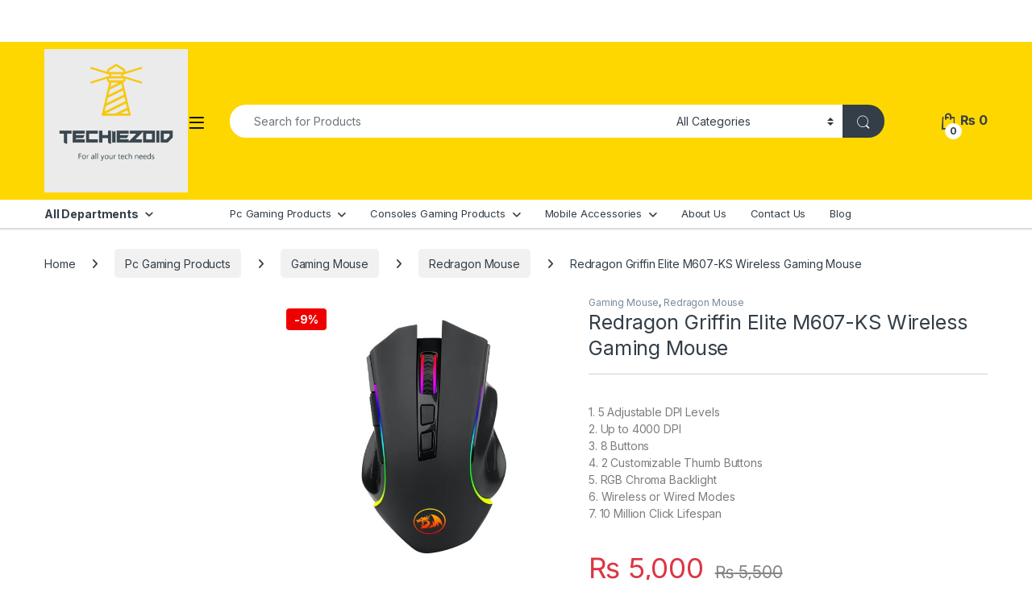

--- FILE ---
content_type: text/html; charset=UTF-8
request_url: https://techiezoid.com/product/redragon-griffin-elite-m607-ks-gaming-muose/
body_size: 28658
content:
<!DOCTYPE html>
<html lang="en-US" prefix="og: https://ogp.me/ns#">
<head><meta charset="UTF-8"><script>if(navigator.userAgent.match(/MSIE|Internet Explorer/i)||navigator.userAgent.match(/Trident\/7\..*?rv:11/i)){var href=document.location.href;if(!href.match(/[?&]nowprocket/)){if(href.indexOf("?")==-1){if(href.indexOf("#")==-1){document.location.href=href+"?nowprocket=1"}else{document.location.href=href.replace("#","?nowprocket=1#")}}else{if(href.indexOf("#")==-1){document.location.href=href+"&nowprocket=1"}else{document.location.href=href.replace("#","&nowprocket=1#")}}}}</script><script>(()=>{class RocketLazyLoadScripts{constructor(){this.v="1.2.5.1",this.triggerEvents=["keydown","mousedown","mousemove","touchmove","touchstart","touchend","wheel"],this.userEventHandler=this.t.bind(this),this.touchStartHandler=this.i.bind(this),this.touchMoveHandler=this.o.bind(this),this.touchEndHandler=this.h.bind(this),this.clickHandler=this.u.bind(this),this.interceptedClicks=[],this.interceptedClickListeners=[],this.l(this),window.addEventListener("pageshow",(t=>{this.persisted=t.persisted,this.everythingLoaded&&this.m()})),document.addEventListener("DOMContentLoaded",(()=>{this.p()})),this.delayedScripts={normal:[],async:[],defer:[]},this.trash=[],this.allJQueries=[]}k(t){document.hidden?t.t():(this.triggerEvents.forEach((e=>window.addEventListener(e,t.userEventHandler,{passive:!0}))),window.addEventListener("touchstart",t.touchStartHandler,{passive:!0}),window.addEventListener("mousedown",t.touchStartHandler),document.addEventListener("visibilitychange",t.userEventHandler))}_(){this.triggerEvents.forEach((t=>window.removeEventListener(t,this.userEventHandler,{passive:!0}))),document.removeEventListener("visibilitychange",this.userEventHandler)}i(t){"HTML"!==t.target.tagName&&(window.addEventListener("touchend",this.touchEndHandler),window.addEventListener("mouseup",this.touchEndHandler),window.addEventListener("touchmove",this.touchMoveHandler,{passive:!0}),window.addEventListener("mousemove",this.touchMoveHandler),t.target.addEventListener("click",this.clickHandler),this.L(t.target,!0),this.M(t.target,"onclick","rocket-onclick"),this.C())}o(t){window.removeEventListener("touchend",this.touchEndHandler),window.removeEventListener("mouseup",this.touchEndHandler),window.removeEventListener("touchmove",this.touchMoveHandler,{passive:!0}),window.removeEventListener("mousemove",this.touchMoveHandler),t.target.removeEventListener("click",this.clickHandler),this.L(t.target,!1),this.M(t.target,"rocket-onclick","onclick"),this.O()}h(){window.removeEventListener("touchend",this.touchEndHandler),window.removeEventListener("mouseup",this.touchEndHandler),window.removeEventListener("touchmove",this.touchMoveHandler,{passive:!0}),window.removeEventListener("mousemove",this.touchMoveHandler)}u(t){t.target.removeEventListener("click",this.clickHandler),this.L(t.target,!1),this.M(t.target,"rocket-onclick","onclick"),this.interceptedClicks.push(t),t.preventDefault(),t.stopPropagation(),t.stopImmediatePropagation(),this.O()}D(){window.removeEventListener("touchstart",this.touchStartHandler,{passive:!0}),window.removeEventListener("mousedown",this.touchStartHandler),this.interceptedClicks.forEach((t=>{t.target.dispatchEvent(new MouseEvent("click",{view:t.view,bubbles:!0,cancelable:!0}))}))}l(t){EventTarget.prototype.addEventListenerBase=EventTarget.prototype.addEventListener,EventTarget.prototype.addEventListener=function(e,i,o){"click"!==e||t.windowLoaded||i===t.clickHandler||t.interceptedClickListeners.push({target:this,func:i,options:o}),(this||window).addEventListenerBase(e,i,o)}}L(t,e){this.interceptedClickListeners.forEach((i=>{i.target===t&&(e?t.removeEventListener("click",i.func,i.options):t.addEventListener("click",i.func,i.options))})),t.parentNode!==document.documentElement&&this.L(t.parentNode,e)}S(){return new Promise((t=>{this.T?this.O=t:t()}))}C(){this.T=!0}O(){this.T=!1}M(t,e,i){t.hasAttribute&&t.hasAttribute(e)&&(event.target.setAttribute(i,event.target.getAttribute(e)),event.target.removeAttribute(e))}t(){this._(this),"loading"===document.readyState?document.addEventListener("DOMContentLoaded",this.R.bind(this)):this.R()}p(){let t=[];document.querySelectorAll("script[type=rocketlazyloadscript][data-rocket-src]").forEach((e=>{let i=e.getAttribute("data-rocket-src");if(i&&0!==i.indexOf("data:")){0===i.indexOf("//")&&(i=location.protocol+i);try{const o=new URL(i).origin;o!==location.origin&&t.push({src:o,crossOrigin:e.crossOrigin||"module"===e.getAttribute("data-rocket-type")})}catch(t){}}})),t=[...new Map(t.map((t=>[JSON.stringify(t),t]))).values()],this.j(t,"preconnect")}async R(){this.lastBreath=Date.now(),this.P(this),this.F(this),this.q(),this.A(),this.I(),await this.U(this.delayedScripts.normal),await this.U(this.delayedScripts.defer),await this.U(this.delayedScripts.async);try{await this.W(),await this.H(this),await this.J()}catch(t){console.error(t)}window.dispatchEvent(new Event("rocket-allScriptsLoaded")),this.everythingLoaded=!0,this.S().then((()=>{this.D()})),this.N()}A(){document.querySelectorAll("script[type=rocketlazyloadscript]").forEach((t=>{t.hasAttribute("data-rocket-src")?t.hasAttribute("async")&&!1!==t.async?this.delayedScripts.async.push(t):t.hasAttribute("defer")&&!1!==t.defer||"module"===t.getAttribute("data-rocket-type")?this.delayedScripts.defer.push(t):this.delayedScripts.normal.push(t):this.delayedScripts.normal.push(t)}))}async B(t){if(await this.G(),!0!==t.noModule||!("noModule"in HTMLScriptElement.prototype))return new Promise((e=>{let i;function o(){(i||t).setAttribute("data-rocket-status","executed"),e()}try{if(navigator.userAgent.indexOf("Firefox/")>0||""===navigator.vendor)i=document.createElement("script"),[...t.attributes].forEach((t=>{let e=t.nodeName;"type"!==e&&("data-rocket-type"===e&&(e="type"),"data-rocket-src"===e&&(e="src"),i.setAttribute(e,t.nodeValue))})),t.text&&(i.text=t.text),i.hasAttribute("src")?(i.addEventListener("load",o),i.addEventListener("error",(function(){i.setAttribute("data-rocket-status","failed"),e()})),setTimeout((()=>{i.isConnected||e()}),1)):(i.text=t.text,o()),t.parentNode.replaceChild(i,t);else{const i=t.getAttribute("data-rocket-type"),n=t.getAttribute("data-rocket-src");i?(t.type=i,t.removeAttribute("data-rocket-type")):t.removeAttribute("type"),t.addEventListener("load",o),t.addEventListener("error",(function(){t.setAttribute("data-rocket-status","failed"),e()})),n?(t.removeAttribute("data-rocket-src"),t.src=n):t.src="data:text/javascript;base64,"+window.btoa(unescape(encodeURIComponent(t.text)))}}catch(i){t.setAttribute("data-rocket-status","failed"),e()}}));t.setAttribute("data-rocket-status","skipped")}async U(t){const e=t.shift();return e&&e.isConnected?(await this.B(e),this.U(t)):Promise.resolve()}I(){this.j([...this.delayedScripts.normal,...this.delayedScripts.defer,...this.delayedScripts.async],"preload")}j(t,e){var i=document.createDocumentFragment();t.forEach((t=>{const o=t.getAttribute&&t.getAttribute("data-rocket-src")||t.src;if(o){const n=document.createElement("link");n.href=o,n.rel=e,"preconnect"!==e&&(n.as="script"),t.getAttribute&&"module"===t.getAttribute("data-rocket-type")&&(n.crossOrigin=!0),t.crossOrigin&&(n.crossOrigin=t.crossOrigin),t.integrity&&(n.integrity=t.integrity),i.appendChild(n),this.trash.push(n)}})),document.head.appendChild(i)}P(t){let e={};function i(i,o){return e[o].eventsToRewrite.indexOf(i)>=0&&!t.everythingLoaded?"rocket-"+i:i}function o(t,o){!function(t){e[t]||(e[t]={originalFunctions:{add:t.addEventListener,remove:t.removeEventListener},eventsToRewrite:[]},t.addEventListener=function(){arguments[0]=i(arguments[0],t),e[t].originalFunctions.add.apply(t,arguments)},t.removeEventListener=function(){arguments[0]=i(arguments[0],t),e[t].originalFunctions.remove.apply(t,arguments)})}(t),e[t].eventsToRewrite.push(o)}function n(e,i){let o=e[i];e[i]=null,Object.defineProperty(e,i,{get:()=>o||function(){},set(n){t.everythingLoaded?o=n:e["rocket"+i]=o=n}})}o(document,"DOMContentLoaded"),o(window,"DOMContentLoaded"),o(window,"load"),o(window,"pageshow"),o(document,"readystatechange"),n(document,"onreadystatechange"),n(window,"onload"),n(window,"onpageshow")}F(t){let e;function i(e){return t.everythingLoaded?e:e.split(" ").map((t=>"load"===t||0===t.indexOf("load.")?"rocket-jquery-load":t)).join(" ")}function o(o){if(o&&o.fn&&!t.allJQueries.includes(o)){o.fn.ready=o.fn.init.prototype.ready=function(e){return t.domReadyFired?e.bind(document)(o):document.addEventListener("rocket-DOMContentLoaded",(()=>e.bind(document)(o))),o([])};const e=o.fn.on;o.fn.on=o.fn.init.prototype.on=function(){return this[0]===window&&("string"==typeof arguments[0]||arguments[0]instanceof String?arguments[0]=i(arguments[0]):"object"==typeof arguments[0]&&Object.keys(arguments[0]).forEach((t=>{const e=arguments[0][t];delete arguments[0][t],arguments[0][i(t)]=e}))),e.apply(this,arguments),this},t.allJQueries.push(o)}e=o}o(window.jQuery),Object.defineProperty(window,"jQuery",{get:()=>e,set(t){o(t)}})}async H(t){const e=document.querySelector("script[data-webpack]");e&&(await async function(){return new Promise((t=>{e.addEventListener("load",t),e.addEventListener("error",t)}))}(),await t.K(),await t.H(t))}async W(){this.domReadyFired=!0,await this.G(),document.dispatchEvent(new Event("rocket-readystatechange")),await this.G(),document.rocketonreadystatechange&&document.rocketonreadystatechange(),await this.G(),document.dispatchEvent(new Event("rocket-DOMContentLoaded")),await this.G(),window.dispatchEvent(new Event("rocket-DOMContentLoaded"))}async J(){await this.G(),document.dispatchEvent(new Event("rocket-readystatechange")),await this.G(),document.rocketonreadystatechange&&document.rocketonreadystatechange(),await this.G(),window.dispatchEvent(new Event("rocket-load")),await this.G(),window.rocketonload&&window.rocketonload(),await this.G(),this.allJQueries.forEach((t=>t(window).trigger("rocket-jquery-load"))),await this.G();const t=new Event("rocket-pageshow");t.persisted=this.persisted,window.dispatchEvent(t),await this.G(),window.rocketonpageshow&&window.rocketonpageshow({persisted:this.persisted}),this.windowLoaded=!0}m(){document.onreadystatechange&&document.onreadystatechange(),window.onload&&window.onload(),window.onpageshow&&window.onpageshow({persisted:this.persisted})}q(){const t=new Map;document.write=document.writeln=function(e){const i=document.currentScript;i||console.error("WPRocket unable to document.write this: "+e);const o=document.createRange(),n=i.parentElement;let s=t.get(i);void 0===s&&(s=i.nextSibling,t.set(i,s));const c=document.createDocumentFragment();o.setStart(c,0),c.appendChild(o.createContextualFragment(e)),n.insertBefore(c,s)}}async G(){Date.now()-this.lastBreath>45&&(await this.K(),this.lastBreath=Date.now())}async K(){return document.hidden?new Promise((t=>setTimeout(t))):new Promise((t=>requestAnimationFrame(t)))}N(){this.trash.forEach((t=>t.remove()))}static run(){const t=new RocketLazyLoadScripts;t.k(t)}}RocketLazyLoadScripts.run()})();</script>

<meta name="viewport" content="width=device-width, initial-scale=1">
<link rel="profile" href="https://gmpg.org/xfn/11">
<link rel="pingback" href="https://techiezoid.com/xmlrpc.php">

	<style>img:is([sizes="auto" i], [sizes^="auto," i]) { contain-intrinsic-size: 3000px 1500px }</style>
	
<!-- Search Engine Optimization by Rank Math - https://rankmath.com/ -->
<title>Redragon Griffin Elite M607-KS Wireless Gaming Mouse &#045; Techiezoid</title>
<meta name="description" content="1. 5 Adjustable DPI Levels 2. Up to 4000 DPI 3. 8 Buttons 4. 2 Customizable Thumb Buttons 5. RGB Chroma Backlight 6. Wireless or Wired Modes 7. 10 Million Click Lifespan"/>
<meta name="robots" content="follow, index, max-snippet:-1, max-video-preview:-1, max-image-preview:large"/>
<link rel="canonical" href="https://techiezoid.com/product/redragon-griffin-elite-m607-ks-gaming-muose/" />
<meta property="og:locale" content="en_US" />
<meta property="og:type" content="product" />
<meta property="og:title" content="Redragon Griffin Elite M607-KS Wireless Gaming Mouse &#045; Techiezoid" />
<meta property="og:description" content="1. 5 Adjustable DPI Levels 2. Up to 4000 DPI 3. 8 Buttons 4. 2 Customizable Thumb Buttons 5. RGB Chroma Backlight 6. Wireless or Wired Modes 7. 10 Million Click Lifespan" />
<meta property="og:url" content="https://techiezoid.com/product/redragon-griffin-elite-m607-ks-gaming-muose/" />
<meta property="og:site_name" content="Techiezoid" />
<meta property="og:updated_time" content="2024-05-17T04:49:49+00:00" />
<meta property="og:image" content="https://techiezoid.com/wp-content/uploads/2022/09/large7521-1942752339.jpg" />
<meta property="og:image:secure_url" content="https://techiezoid.com/wp-content/uploads/2022/09/large7521-1942752339.jpg" />
<meta property="og:image:width" content="600" />
<meta property="og:image:height" content="600" />
<meta property="og:image:alt" content="Redragon Griffin Elite M607-KS Wireless Gaming Mouse" />
<meta property="og:image:type" content="image/jpeg" />
<meta property="product:price:amount" content="5000" />
<meta property="product:price:currency" content="PKR" />
<meta property="product:availability" content="instock" />
<meta name="twitter:card" content="summary_large_image" />
<meta name="twitter:title" content="Redragon Griffin Elite M607-KS Wireless Gaming Mouse &#045; Techiezoid" />
<meta name="twitter:description" content="1. 5 Adjustable DPI Levels 2. Up to 4000 DPI 3. 8 Buttons 4. 2 Customizable Thumb Buttons 5. RGB Chroma Backlight 6. Wireless or Wired Modes 7. 10 Million Click Lifespan" />
<meta name="twitter:site" content="@techiezoid?s=11&amp;t=lJc8YBBx4xV4oMZF8cTVDw" />
<meta name="twitter:creator" content="@techiezoid?s=11&amp;t=lJc8YBBx4xV4oMZF8cTVDw" />
<meta name="twitter:image" content="https://techiezoid.com/wp-content/uploads/2022/09/large7521-1942752339.jpg" />
<meta name="twitter:label1" content="Price" />
<meta name="twitter:data1" content="&#8360;&nbsp;5,000" />
<meta name="twitter:label2" content="Availability" />
<meta name="twitter:data2" content="In stock" />
<script type="application/ld+json" class="rank-math-schema">{"@context":"https://schema.org","@graph":[{"@type":"Organization","@id":"https://techiezoid.com/#organization","name":"Techiezoid","url":"https://techiezoid.com","sameAs":["https://www.facebook.com/techiezoid","https://twitter.com/techiezoid?s=11&amp;t=lJc8YBBx4xV4oMZF8cTVDw","https://www.instagram.com/techiezoid/?hl=en","https://www.youtube.com/channel/UCbC_Lq09w7DlgwMj0E6oBGQ/featured"],"logo":{"@type":"ImageObject","@id":"https://techiezoid.com/#logo","url":"https://techiezoid.com/wp-content/uploads/2022/09/final.png","contentUrl":"https://techiezoid.com/wp-content/uploads/2022/09/final.png","caption":"Techiezoid","inLanguage":"en-US","width":"1200","height":"1200"}},{"@type":"WebSite","@id":"https://techiezoid.com/#website","url":"https://techiezoid.com","name":"Techiezoid","publisher":{"@id":"https://techiezoid.com/#organization"},"inLanguage":"en-US"},{"@type":"ImageObject","@id":"https://techiezoid.com/wp-content/uploads/2022/09/large7521-1942752339.jpg","url":"https://techiezoid.com/wp-content/uploads/2022/09/large7521-1942752339.jpg","width":"600","height":"600","inLanguage":"en-US"},{"@type":"BreadcrumbList","@id":"https://techiezoid.com/product/redragon-griffin-elite-m607-ks-gaming-muose/#breadcrumb","itemListElement":[{"@type":"ListItem","position":"1","item":{"@id":"https://techiezoid.com","name":"Home"}},{"@type":"ListItem","position":"2","item":{"@id":"https://techiezoid.com/product-category/pc-gaming-products/gaming-mouse/","name":"Gaming Mouse"}},{"@type":"ListItem","position":"3","item":{"@id":"https://techiezoid.com/product/redragon-griffin-elite-m607-ks-gaming-muose/","name":"Redragon Griffin Elite M607-KS Wireless Gaming Mouse"}}]},{"@type":"ItemPage","@id":"https://techiezoid.com/product/redragon-griffin-elite-m607-ks-gaming-muose/#webpage","url":"https://techiezoid.com/product/redragon-griffin-elite-m607-ks-gaming-muose/","name":"Redragon Griffin Elite M607-KS Wireless Gaming Mouse &#045; Techiezoid","datePublished":"2022-09-13T21:56:12+00:00","dateModified":"2024-05-17T04:49:49+00:00","isPartOf":{"@id":"https://techiezoid.com/#website"},"primaryImageOfPage":{"@id":"https://techiezoid.com/wp-content/uploads/2022/09/large7521-1942752339.jpg"},"inLanguage":"en-US","breadcrumb":{"@id":"https://techiezoid.com/product/redragon-griffin-elite-m607-ks-gaming-muose/#breadcrumb"}},{"@type":"Product","name":"Redragon Griffin Elite M607-KS Wireless Gaming Mouse &#045; Techiezoid","description":"1. 5 Adjustable DPI Levels 2. Up to 4000 DPI 3. 8 Buttons 4. 2 Customizable Thumb Buttons 5. RGB Chroma Backlight 6. Wireless or Wired Modes 7. 10 Million Click Lifespan","category":"Pc Gaming Products &gt; Gaming Mouse","mainEntityOfPage":{"@id":"https://techiezoid.com/product/redragon-griffin-elite-m607-ks-gaming-muose/#webpage"},"image":[{"@type":"ImageObject","url":"https://techiezoid.com/wp-content/uploads/2022/09/large7521-1942752339.jpg","height":"600","width":"600"}],"offers":{"@type":"Offer","price":"5000","priceCurrency":"PKR","priceValidUntil":"2027-12-31","availability":"http://schema.org/InStock","itemCondition":"NewCondition","url":"https://techiezoid.com/product/redragon-griffin-elite-m607-ks-gaming-muose/","seller":{"@type":"Organization","@id":"https://techiezoid.com/","name":"Techiezoid","url":"https://techiezoid.com","logo":"https://techiezoid.com/wp-content/uploads/2022/09/final.png"}},"@id":"https://techiezoid.com/product/redragon-griffin-elite-m607-ks-gaming-muose/#richSnippet"}]}</script>
<!-- /Rank Math WordPress SEO plugin -->

<link rel='dns-prefetch' href='//capi-automation.s3.us-east-2.amazonaws.com' />
<link rel='dns-prefetch' href='//www.googletagmanager.com' />
<link rel='dns-prefetch' href='//fonts.googleapis.com' />
<link rel="alternate" type="application/rss+xml" title="Techiezoid &raquo; Feed" href="https://techiezoid.com/feed/" />
<link rel="alternate" type="application/rss+xml" title="Techiezoid &raquo; Comments Feed" href="https://techiezoid.com/comments/feed/" />
<link rel="alternate" type="application/rss+xml" title="Techiezoid &raquo; Redragon Griffin Elite M607-KS Wireless Gaming Mouse Comments Feed" href="https://techiezoid.com/product/redragon-griffin-elite-m607-ks-gaming-muose/feed/" />
<script type="rocketlazyloadscript" data-rocket-type="text/javascript">
/* <![CDATA[ */
window._wpemojiSettings = {"baseUrl":"https:\/\/s.w.org\/images\/core\/emoji\/16.0.1\/72x72\/","ext":".png","svgUrl":"https:\/\/s.w.org\/images\/core\/emoji\/16.0.1\/svg\/","svgExt":".svg","source":{"concatemoji":"https:\/\/techiezoid.com\/wp-includes\/js\/wp-emoji-release.min.js?ver=6.8.3"}};
/*! This file is auto-generated */
!function(s,n){var o,i,e;function c(e){try{var t={supportTests:e,timestamp:(new Date).valueOf()};sessionStorage.setItem(o,JSON.stringify(t))}catch(e){}}function p(e,t,n){e.clearRect(0,0,e.canvas.width,e.canvas.height),e.fillText(t,0,0);var t=new Uint32Array(e.getImageData(0,0,e.canvas.width,e.canvas.height).data),a=(e.clearRect(0,0,e.canvas.width,e.canvas.height),e.fillText(n,0,0),new Uint32Array(e.getImageData(0,0,e.canvas.width,e.canvas.height).data));return t.every(function(e,t){return e===a[t]})}function u(e,t){e.clearRect(0,0,e.canvas.width,e.canvas.height),e.fillText(t,0,0);for(var n=e.getImageData(16,16,1,1),a=0;a<n.data.length;a++)if(0!==n.data[a])return!1;return!0}function f(e,t,n,a){switch(t){case"flag":return n(e,"\ud83c\udff3\ufe0f\u200d\u26a7\ufe0f","\ud83c\udff3\ufe0f\u200b\u26a7\ufe0f")?!1:!n(e,"\ud83c\udde8\ud83c\uddf6","\ud83c\udde8\u200b\ud83c\uddf6")&&!n(e,"\ud83c\udff4\udb40\udc67\udb40\udc62\udb40\udc65\udb40\udc6e\udb40\udc67\udb40\udc7f","\ud83c\udff4\u200b\udb40\udc67\u200b\udb40\udc62\u200b\udb40\udc65\u200b\udb40\udc6e\u200b\udb40\udc67\u200b\udb40\udc7f");case"emoji":return!a(e,"\ud83e\udedf")}return!1}function g(e,t,n,a){var r="undefined"!=typeof WorkerGlobalScope&&self instanceof WorkerGlobalScope?new OffscreenCanvas(300,150):s.createElement("canvas"),o=r.getContext("2d",{willReadFrequently:!0}),i=(o.textBaseline="top",o.font="600 32px Arial",{});return e.forEach(function(e){i[e]=t(o,e,n,a)}),i}function t(e){var t=s.createElement("script");t.src=e,t.defer=!0,s.head.appendChild(t)}"undefined"!=typeof Promise&&(o="wpEmojiSettingsSupports",i=["flag","emoji"],n.supports={everything:!0,everythingExceptFlag:!0},e=new Promise(function(e){s.addEventListener("DOMContentLoaded",e,{once:!0})}),new Promise(function(t){var n=function(){try{var e=JSON.parse(sessionStorage.getItem(o));if("object"==typeof e&&"number"==typeof e.timestamp&&(new Date).valueOf()<e.timestamp+604800&&"object"==typeof e.supportTests)return e.supportTests}catch(e){}return null}();if(!n){if("undefined"!=typeof Worker&&"undefined"!=typeof OffscreenCanvas&&"undefined"!=typeof URL&&URL.createObjectURL&&"undefined"!=typeof Blob)try{var e="postMessage("+g.toString()+"("+[JSON.stringify(i),f.toString(),p.toString(),u.toString()].join(",")+"));",a=new Blob([e],{type:"text/javascript"}),r=new Worker(URL.createObjectURL(a),{name:"wpTestEmojiSupports"});return void(r.onmessage=function(e){c(n=e.data),r.terminate(),t(n)})}catch(e){}c(n=g(i,f,p,u))}t(n)}).then(function(e){for(var t in e)n.supports[t]=e[t],n.supports.everything=n.supports.everything&&n.supports[t],"flag"!==t&&(n.supports.everythingExceptFlag=n.supports.everythingExceptFlag&&n.supports[t]);n.supports.everythingExceptFlag=n.supports.everythingExceptFlag&&!n.supports.flag,n.DOMReady=!1,n.readyCallback=function(){n.DOMReady=!0}}).then(function(){return e}).then(function(){var e;n.supports.everything||(n.readyCallback(),(e=n.source||{}).concatemoji?t(e.concatemoji):e.wpemoji&&e.twemoji&&(t(e.twemoji),t(e.wpemoji)))}))}((window,document),window._wpemojiSettings);
/* ]]> */
</script>
<style id='wp-emoji-styles-inline-css' type='text/css'>

	img.wp-smiley, img.emoji {
		display: inline !important;
		border: none !important;
		box-shadow: none !important;
		height: 1em !important;
		width: 1em !important;
		margin: 0 0.07em !important;
		vertical-align: -0.1em !important;
		background: none !important;
		padding: 0 !important;
	}
</style>
<link rel='stylesheet' id='wp-block-library-css' href='https://techiezoid.com/wp-includes/css/dist/block-library/style.min.css?ver=6.8.3' type='text/css' media='all' />
<style id='classic-theme-styles-inline-css' type='text/css'>
/*! This file is auto-generated */
.wp-block-button__link{color:#fff;background-color:#32373c;border-radius:9999px;box-shadow:none;text-decoration:none;padding:calc(.667em + 2px) calc(1.333em + 2px);font-size:1.125em}.wp-block-file__button{background:#32373c;color:#fff;text-decoration:none}
</style>
<style id='global-styles-inline-css' type='text/css'>
:root{--wp--preset--aspect-ratio--square: 1;--wp--preset--aspect-ratio--4-3: 4/3;--wp--preset--aspect-ratio--3-4: 3/4;--wp--preset--aspect-ratio--3-2: 3/2;--wp--preset--aspect-ratio--2-3: 2/3;--wp--preset--aspect-ratio--16-9: 16/9;--wp--preset--aspect-ratio--9-16: 9/16;--wp--preset--color--black: #000000;--wp--preset--color--cyan-bluish-gray: #abb8c3;--wp--preset--color--white: #ffffff;--wp--preset--color--pale-pink: #f78da7;--wp--preset--color--vivid-red: #cf2e2e;--wp--preset--color--luminous-vivid-orange: #ff6900;--wp--preset--color--luminous-vivid-amber: #fcb900;--wp--preset--color--light-green-cyan: #7bdcb5;--wp--preset--color--vivid-green-cyan: #00d084;--wp--preset--color--pale-cyan-blue: #8ed1fc;--wp--preset--color--vivid-cyan-blue: #0693e3;--wp--preset--color--vivid-purple: #9b51e0;--wp--preset--gradient--vivid-cyan-blue-to-vivid-purple: linear-gradient(135deg,rgba(6,147,227,1) 0%,rgb(155,81,224) 100%);--wp--preset--gradient--light-green-cyan-to-vivid-green-cyan: linear-gradient(135deg,rgb(122,220,180) 0%,rgb(0,208,130) 100%);--wp--preset--gradient--luminous-vivid-amber-to-luminous-vivid-orange: linear-gradient(135deg,rgba(252,185,0,1) 0%,rgba(255,105,0,1) 100%);--wp--preset--gradient--luminous-vivid-orange-to-vivid-red: linear-gradient(135deg,rgba(255,105,0,1) 0%,rgb(207,46,46) 100%);--wp--preset--gradient--very-light-gray-to-cyan-bluish-gray: linear-gradient(135deg,rgb(238,238,238) 0%,rgb(169,184,195) 100%);--wp--preset--gradient--cool-to-warm-spectrum: linear-gradient(135deg,rgb(74,234,220) 0%,rgb(151,120,209) 20%,rgb(207,42,186) 40%,rgb(238,44,130) 60%,rgb(251,105,98) 80%,rgb(254,248,76) 100%);--wp--preset--gradient--blush-light-purple: linear-gradient(135deg,rgb(255,206,236) 0%,rgb(152,150,240) 100%);--wp--preset--gradient--blush-bordeaux: linear-gradient(135deg,rgb(254,205,165) 0%,rgb(254,45,45) 50%,rgb(107,0,62) 100%);--wp--preset--gradient--luminous-dusk: linear-gradient(135deg,rgb(255,203,112) 0%,rgb(199,81,192) 50%,rgb(65,88,208) 100%);--wp--preset--gradient--pale-ocean: linear-gradient(135deg,rgb(255,245,203) 0%,rgb(182,227,212) 50%,rgb(51,167,181) 100%);--wp--preset--gradient--electric-grass: linear-gradient(135deg,rgb(202,248,128) 0%,rgb(113,206,126) 100%);--wp--preset--gradient--midnight: linear-gradient(135deg,rgb(2,3,129) 0%,rgb(40,116,252) 100%);--wp--preset--font-size--small: 13px;--wp--preset--font-size--medium: 20px;--wp--preset--font-size--large: 36px;--wp--preset--font-size--x-large: 42px;--wp--preset--spacing--20: 0.44rem;--wp--preset--spacing--30: 0.67rem;--wp--preset--spacing--40: 1rem;--wp--preset--spacing--50: 1.5rem;--wp--preset--spacing--60: 2.25rem;--wp--preset--spacing--70: 3.38rem;--wp--preset--spacing--80: 5.06rem;--wp--preset--shadow--natural: 6px 6px 9px rgba(0, 0, 0, 0.2);--wp--preset--shadow--deep: 12px 12px 50px rgba(0, 0, 0, 0.4);--wp--preset--shadow--sharp: 6px 6px 0px rgba(0, 0, 0, 0.2);--wp--preset--shadow--outlined: 6px 6px 0px -3px rgba(255, 255, 255, 1), 6px 6px rgba(0, 0, 0, 1);--wp--preset--shadow--crisp: 6px 6px 0px rgba(0, 0, 0, 1);}:where(.is-layout-flex){gap: 0.5em;}:where(.is-layout-grid){gap: 0.5em;}body .is-layout-flex{display: flex;}.is-layout-flex{flex-wrap: wrap;align-items: center;}.is-layout-flex > :is(*, div){margin: 0;}body .is-layout-grid{display: grid;}.is-layout-grid > :is(*, div){margin: 0;}:where(.wp-block-columns.is-layout-flex){gap: 2em;}:where(.wp-block-columns.is-layout-grid){gap: 2em;}:where(.wp-block-post-template.is-layout-flex){gap: 1.25em;}:where(.wp-block-post-template.is-layout-grid){gap: 1.25em;}.has-black-color{color: var(--wp--preset--color--black) !important;}.has-cyan-bluish-gray-color{color: var(--wp--preset--color--cyan-bluish-gray) !important;}.has-white-color{color: var(--wp--preset--color--white) !important;}.has-pale-pink-color{color: var(--wp--preset--color--pale-pink) !important;}.has-vivid-red-color{color: var(--wp--preset--color--vivid-red) !important;}.has-luminous-vivid-orange-color{color: var(--wp--preset--color--luminous-vivid-orange) !important;}.has-luminous-vivid-amber-color{color: var(--wp--preset--color--luminous-vivid-amber) !important;}.has-light-green-cyan-color{color: var(--wp--preset--color--light-green-cyan) !important;}.has-vivid-green-cyan-color{color: var(--wp--preset--color--vivid-green-cyan) !important;}.has-pale-cyan-blue-color{color: var(--wp--preset--color--pale-cyan-blue) !important;}.has-vivid-cyan-blue-color{color: var(--wp--preset--color--vivid-cyan-blue) !important;}.has-vivid-purple-color{color: var(--wp--preset--color--vivid-purple) !important;}.has-black-background-color{background-color: var(--wp--preset--color--black) !important;}.has-cyan-bluish-gray-background-color{background-color: var(--wp--preset--color--cyan-bluish-gray) !important;}.has-white-background-color{background-color: var(--wp--preset--color--white) !important;}.has-pale-pink-background-color{background-color: var(--wp--preset--color--pale-pink) !important;}.has-vivid-red-background-color{background-color: var(--wp--preset--color--vivid-red) !important;}.has-luminous-vivid-orange-background-color{background-color: var(--wp--preset--color--luminous-vivid-orange) !important;}.has-luminous-vivid-amber-background-color{background-color: var(--wp--preset--color--luminous-vivid-amber) !important;}.has-light-green-cyan-background-color{background-color: var(--wp--preset--color--light-green-cyan) !important;}.has-vivid-green-cyan-background-color{background-color: var(--wp--preset--color--vivid-green-cyan) !important;}.has-pale-cyan-blue-background-color{background-color: var(--wp--preset--color--pale-cyan-blue) !important;}.has-vivid-cyan-blue-background-color{background-color: var(--wp--preset--color--vivid-cyan-blue) !important;}.has-vivid-purple-background-color{background-color: var(--wp--preset--color--vivid-purple) !important;}.has-black-border-color{border-color: var(--wp--preset--color--black) !important;}.has-cyan-bluish-gray-border-color{border-color: var(--wp--preset--color--cyan-bluish-gray) !important;}.has-white-border-color{border-color: var(--wp--preset--color--white) !important;}.has-pale-pink-border-color{border-color: var(--wp--preset--color--pale-pink) !important;}.has-vivid-red-border-color{border-color: var(--wp--preset--color--vivid-red) !important;}.has-luminous-vivid-orange-border-color{border-color: var(--wp--preset--color--luminous-vivid-orange) !important;}.has-luminous-vivid-amber-border-color{border-color: var(--wp--preset--color--luminous-vivid-amber) !important;}.has-light-green-cyan-border-color{border-color: var(--wp--preset--color--light-green-cyan) !important;}.has-vivid-green-cyan-border-color{border-color: var(--wp--preset--color--vivid-green-cyan) !important;}.has-pale-cyan-blue-border-color{border-color: var(--wp--preset--color--pale-cyan-blue) !important;}.has-vivid-cyan-blue-border-color{border-color: var(--wp--preset--color--vivid-cyan-blue) !important;}.has-vivid-purple-border-color{border-color: var(--wp--preset--color--vivid-purple) !important;}.has-vivid-cyan-blue-to-vivid-purple-gradient-background{background: var(--wp--preset--gradient--vivid-cyan-blue-to-vivid-purple) !important;}.has-light-green-cyan-to-vivid-green-cyan-gradient-background{background: var(--wp--preset--gradient--light-green-cyan-to-vivid-green-cyan) !important;}.has-luminous-vivid-amber-to-luminous-vivid-orange-gradient-background{background: var(--wp--preset--gradient--luminous-vivid-amber-to-luminous-vivid-orange) !important;}.has-luminous-vivid-orange-to-vivid-red-gradient-background{background: var(--wp--preset--gradient--luminous-vivid-orange-to-vivid-red) !important;}.has-very-light-gray-to-cyan-bluish-gray-gradient-background{background: var(--wp--preset--gradient--very-light-gray-to-cyan-bluish-gray) !important;}.has-cool-to-warm-spectrum-gradient-background{background: var(--wp--preset--gradient--cool-to-warm-spectrum) !important;}.has-blush-light-purple-gradient-background{background: var(--wp--preset--gradient--blush-light-purple) !important;}.has-blush-bordeaux-gradient-background{background: var(--wp--preset--gradient--blush-bordeaux) !important;}.has-luminous-dusk-gradient-background{background: var(--wp--preset--gradient--luminous-dusk) !important;}.has-pale-ocean-gradient-background{background: var(--wp--preset--gradient--pale-ocean) !important;}.has-electric-grass-gradient-background{background: var(--wp--preset--gradient--electric-grass) !important;}.has-midnight-gradient-background{background: var(--wp--preset--gradient--midnight) !important;}.has-small-font-size{font-size: var(--wp--preset--font-size--small) !important;}.has-medium-font-size{font-size: var(--wp--preset--font-size--medium) !important;}.has-large-font-size{font-size: var(--wp--preset--font-size--large) !important;}.has-x-large-font-size{font-size: var(--wp--preset--font-size--x-large) !important;}
:where(.wp-block-post-template.is-layout-flex){gap: 1.25em;}:where(.wp-block-post-template.is-layout-grid){gap: 1.25em;}
:where(.wp-block-columns.is-layout-flex){gap: 2em;}:where(.wp-block-columns.is-layout-grid){gap: 2em;}
:root :where(.wp-block-pullquote){font-size: 1.5em;line-height: 1.6;}
</style>
<link rel='stylesheet' id='photoswipe-css' href='https://techiezoid.com/wp-content/plugins/woocommerce/assets/css/photoswipe/photoswipe.min.css?ver=10.4.3' type='text/css' media='all' />
<link rel='stylesheet' id='photoswipe-default-skin-css' href='https://techiezoid.com/wp-content/plugins/woocommerce/assets/css/photoswipe/default-skin/default-skin.min.css?ver=10.4.3' type='text/css' media='all' />
<style id='woocommerce-inline-inline-css' type='text/css'>
.woocommerce form .form-row .required { visibility: visible; }
</style>
<link rel='stylesheet' id='electro-fonts-css' href='https://fonts.googleapis.com/css2?family=Inter:wght@300;400;600;700&#038;display=swap' type='text/css' media='all' />
<link data-minify="1" rel='stylesheet' id='font-electro-css' href='https://techiezoid.com/wp-content/cache/min/1/wp-content/themes/electro/assets/css/font-electro.css?ver=1767211297' type='text/css' media='all' />
<link data-minify="1" rel='stylesheet' id='fontawesome-css' href='https://techiezoid.com/wp-content/cache/min/1/wp-content/themes/electro/assets/vendor/fontawesome/css/all.min.css?ver=1767211297' type='text/css' media='all' />
<link rel='stylesheet' id='animate-css-css' href='https://techiezoid.com/wp-content/themes/electro/assets/vendor/animate.css/animate.min.css?ver=3.6.3' type='text/css' media='all' />
<link data-minify="1" rel='stylesheet' id='electro-style-css' href='https://techiezoid.com/wp-content/cache/min/1/wp-content/themes/electro/style.min.css?ver=1767211298' type='text/css' media='all' />
<link rel='stylesheet' id='electro-color-css' href='https://techiezoid.com/wp-content/themes/electro/assets/css/colors/yellow.min.css?ver=3.6.3' type='text/css' media='all' />
<link data-minify="1" rel='stylesheet' id='electro-elementor-style-css' href='https://techiezoid.com/wp-content/cache/min/1/wp-content/themes/electro/elementor.css?ver=1767211298' type='text/css' media='all' />
<link rel='stylesheet' id='chaty-front-css-css' href='https://techiezoid.com/wp-content/plugins/chaty/css/chaty-front.min.css?ver=3.5.11716359492' type='text/css' media='all' />
<script type="rocketlazyloadscript" data-rocket-type="text/javascript" data-rocket-src="https://techiezoid.com/wp-includes/js/jquery/jquery.min.js?ver=3.7.1" id="jquery-core-js" defer></script>
<script type="rocketlazyloadscript" data-rocket-type="text/javascript" data-rocket-src="https://techiezoid.com/wp-includes/js/jquery/jquery-migrate.min.js?ver=3.4.1" id="jquery-migrate-js" defer></script>
<script type="rocketlazyloadscript" data-rocket-type="text/javascript" data-rocket-src="https://techiezoid.com/wp-content/plugins/woocommerce/assets/js/jquery-blockui/jquery.blockUI.min.js?ver=2.7.0-wc.10.4.3" id="wc-jquery-blockui-js" defer="defer" data-wp-strategy="defer"></script>
<script type="text/javascript" id="wc-add-to-cart-js-extra">
/* <![CDATA[ */
var wc_add_to_cart_params = {"ajax_url":"\/wp-admin\/admin-ajax.php","wc_ajax_url":"\/?wc-ajax=%%endpoint%%","i18n_view_cart":"View cart","cart_url":"https:\/\/techiezoid.com\/cart\/","is_cart":"","cart_redirect_after_add":"no"};
/* ]]> */
</script>
<script type="rocketlazyloadscript" data-rocket-type="text/javascript" data-rocket-src="https://techiezoid.com/wp-content/plugins/woocommerce/assets/js/frontend/add-to-cart.min.js?ver=10.4.3" id="wc-add-to-cart-js" defer="defer" data-wp-strategy="defer"></script>
<script type="rocketlazyloadscript" data-rocket-type="text/javascript" data-rocket-src="https://techiezoid.com/wp-content/plugins/woocommerce/assets/js/zoom/jquery.zoom.min.js?ver=1.7.21-wc.10.4.3" id="wc-zoom-js" defer="defer" data-wp-strategy="defer"></script>
<script type="rocketlazyloadscript" data-rocket-type="text/javascript" data-rocket-src="https://techiezoid.com/wp-content/plugins/woocommerce/assets/js/flexslider/jquery.flexslider.min.js?ver=2.7.2-wc.10.4.3" id="wc-flexslider-js" defer="defer" data-wp-strategy="defer"></script>
<script type="rocketlazyloadscript" data-rocket-type="text/javascript" data-rocket-src="https://techiezoid.com/wp-content/plugins/woocommerce/assets/js/photoswipe/photoswipe.min.js?ver=4.1.1-wc.10.4.3" id="wc-photoswipe-js" defer="defer" data-wp-strategy="defer"></script>
<script type="rocketlazyloadscript" data-rocket-type="text/javascript" data-rocket-src="https://techiezoid.com/wp-content/plugins/woocommerce/assets/js/photoswipe/photoswipe-ui-default.min.js?ver=4.1.1-wc.10.4.3" id="wc-photoswipe-ui-default-js" defer="defer" data-wp-strategy="defer"></script>
<script type="text/javascript" id="wc-single-product-js-extra">
/* <![CDATA[ */
var wc_single_product_params = {"i18n_required_rating_text":"Please select a rating","i18n_rating_options":["1 of 5 stars","2 of 5 stars","3 of 5 stars","4 of 5 stars","5 of 5 stars"],"i18n_product_gallery_trigger_text":"View full-screen image gallery","review_rating_required":"yes","flexslider":{"rtl":false,"animation":"slide","smoothHeight":true,"directionNav":false,"controlNav":"thumbnails","slideshow":false,"animationSpeed":500,"animationLoop":false,"allowOneSlide":false},"zoom_enabled":"1","zoom_options":[],"photoswipe_enabled":"1","photoswipe_options":{"shareEl":false,"closeOnScroll":false,"history":false,"hideAnimationDuration":0,"showAnimationDuration":0},"flexslider_enabled":"1"};
/* ]]> */
</script>
<script type="rocketlazyloadscript" data-rocket-type="text/javascript" data-rocket-src="https://techiezoid.com/wp-content/plugins/woocommerce/assets/js/frontend/single-product.min.js?ver=10.4.3" id="wc-single-product-js" defer="defer" data-wp-strategy="defer"></script>
<script type="rocketlazyloadscript" data-rocket-type="text/javascript" data-rocket-src="https://techiezoid.com/wp-content/plugins/woocommerce/assets/js/js-cookie/js.cookie.min.js?ver=2.1.4-wc.10.4.3" id="wc-js-cookie-js" defer="defer" data-wp-strategy="defer"></script>
<script type="text/javascript" id="woocommerce-js-extra">
/* <![CDATA[ */
var woocommerce_params = {"ajax_url":"\/wp-admin\/admin-ajax.php","wc_ajax_url":"\/?wc-ajax=%%endpoint%%","i18n_password_show":"Show password","i18n_password_hide":"Hide password"};
/* ]]> */
</script>
<script type="rocketlazyloadscript" data-rocket-type="text/javascript" data-rocket-src="https://techiezoid.com/wp-content/plugins/woocommerce/assets/js/frontend/woocommerce.min.js?ver=10.4.3" id="woocommerce-js" defer="defer" data-wp-strategy="defer"></script>
<script type="text/javascript" id="wc-cart-fragments-js-extra">
/* <![CDATA[ */
var wc_cart_fragments_params = {"ajax_url":"\/wp-admin\/admin-ajax.php","wc_ajax_url":"\/?wc-ajax=%%endpoint%%","cart_hash_key":"wc_cart_hash_3a8f1f2ffbcfea38b8ffc23bc9b8bb73","fragment_name":"wc_fragments_3a8f1f2ffbcfea38b8ffc23bc9b8bb73","request_timeout":"5000"};
/* ]]> */
</script>
<script type="rocketlazyloadscript" data-rocket-type="text/javascript" data-rocket-src="https://techiezoid.com/wp-content/plugins/woocommerce/assets/js/frontend/cart-fragments.min.js?ver=10.4.3" id="wc-cart-fragments-js" defer="defer" data-wp-strategy="defer"></script>

<!-- Google tag (gtag.js) snippet added by Site Kit -->
<!-- Google Analytics snippet added by Site Kit -->
<script type="rocketlazyloadscript" data-rocket-type="text/javascript" data-rocket-src="https://www.googletagmanager.com/gtag/js?id=GT-PHGJB6GS" id="google_gtagjs-js" async></script>
<script type="rocketlazyloadscript" data-rocket-type="text/javascript" id="google_gtagjs-js-after">
/* <![CDATA[ */
window.dataLayer = window.dataLayer || [];function gtag(){dataLayer.push(arguments);}
gtag("set","linker",{"domains":["techiezoid.com"]});
gtag("js", new Date());
gtag("set", "developer_id.dZTNiMT", true);
gtag("config", "GT-PHGJB6GS");
/* ]]> */
</script>
<link rel="https://api.w.org/" href="https://techiezoid.com/wp-json/" /><link rel="alternate" title="JSON" type="application/json" href="https://techiezoid.com/wp-json/wp/v2/product/2891" /><link rel="EditURI" type="application/rsd+xml" title="RSD" href="https://techiezoid.com/xmlrpc.php?rsd" />
<link rel='shortlink' href='https://techiezoid.com/?p=2891' />
<link rel="alternate" title="oEmbed (JSON)" type="application/json+oembed" href="https://techiezoid.com/wp-json/oembed/1.0/embed?url=https%3A%2F%2Ftechiezoid.com%2Fproduct%2Fredragon-griffin-elite-m607-ks-gaming-muose%2F" />
<link rel="alternate" title="oEmbed (XML)" type="text/xml+oembed" href="https://techiezoid.com/wp-json/oembed/1.0/embed?url=https%3A%2F%2Ftechiezoid.com%2Fproduct%2Fredragon-griffin-elite-m607-ks-gaming-muose%2F&#038;format=xml" />
<meta name="generator" content="Redux 4.5.9" /><meta name="generator" content="Site Kit by Google 1.168.0" /><meta name="ti-site-data" content="[base64]" /><style>.woocommerce-product-gallery{ opacity: 1 !important; }</style>	<noscript><style>.woocommerce-product-gallery{ opacity: 1 !important; }</style></noscript>
	<meta name="generator" content="Elementor 3.34.0; features: e_font_icon_svg, additional_custom_breakpoints; settings: css_print_method-external, google_font-enabled, font_display-swap">
			<script type="rocketlazyloadscript" data-rocket-type="text/javascript">
				!function(f,b,e,v,n,t,s){if(f.fbq)return;n=f.fbq=function(){n.callMethod?
					n.callMethod.apply(n,arguments):n.queue.push(arguments)};if(!f._fbq)f._fbq=n;
					n.push=n;n.loaded=!0;n.version='2.0';n.queue=[];t=b.createElement(e);t.async=!0;
					t.src=v;s=b.getElementsByTagName(e)[0];s.parentNode.insertBefore(t,s)}(window,
					document,'script','https://connect.facebook.net/en_US/fbevents.js');
			</script>
			<!-- WooCommerce Facebook Integration Begin -->
			<script type="rocketlazyloadscript" data-rocket-type="text/javascript">

				fbq('init', '640640663528661', {}, {
    "agent": "woocommerce_6-10.4.3-3.5.15"
});

				document.addEventListener( 'DOMContentLoaded', function() {
					// Insert placeholder for events injected when a product is added to the cart through AJAX.
					document.body.insertAdjacentHTML( 'beforeend', '<div class=\"wc-facebook-pixel-event-placeholder\"></div>' );
				}, false );

			</script>
			<!-- WooCommerce Facebook Integration End -->
						<style>
				.e-con.e-parent:nth-of-type(n+4):not(.e-lazyloaded):not(.e-no-lazyload),
				.e-con.e-parent:nth-of-type(n+4):not(.e-lazyloaded):not(.e-no-lazyload) * {
					background-image: none !important;
				}
				@media screen and (max-height: 1024px) {
					.e-con.e-parent:nth-of-type(n+3):not(.e-lazyloaded):not(.e-no-lazyload),
					.e-con.e-parent:nth-of-type(n+3):not(.e-lazyloaded):not(.e-no-lazyload) * {
						background-image: none !important;
					}
				}
				@media screen and (max-height: 640px) {
					.e-con.e-parent:nth-of-type(n+2):not(.e-lazyloaded):not(.e-no-lazyload),
					.e-con.e-parent:nth-of-type(n+2):not(.e-lazyloaded):not(.e-no-lazyload) * {
						background-image: none !important;
					}
				}
			</style>
			<style type="text/css" id="custom-background-css">
body.custom-background { background-color: #ffffff; }
</style>
	<link rel="icon" href="https://techiezoid.com/wp-content/uploads/2022/09/16.png" sizes="32x32" />
<link rel="icon" href="https://techiezoid.com/wp-content/uploads/2022/09/16.png" sizes="192x192" />
<link rel="apple-touch-icon" href="https://techiezoid.com/wp-content/uploads/2022/09/16.png" />
<meta name="msapplication-TileImage" content="https://techiezoid.com/wp-content/uploads/2022/09/16.png" />
</head>

<body class="wp-singular product-template-default single single-product postid-2891 custom-background wp-custom-logo wp-theme-electro theme-electro woocommerce woocommerce-page woocommerce-demo-store woocommerce-no-js left-sidebar normal elementor-default elementor-kit-6979">
	<p role="complementary" aria-label="Store notice" class="woocommerce-store-notice demo_store" data-notice-id="974dbc0f46e57107bd7deef0f617e6ff" style="display:none;">Due to currency devaluation, pricing and availability are unpredictable. Please contact us before placing an order. <a role="button" href="#" class="woocommerce-store-notice__dismiss-link">Dismiss</a></p><div class="off-canvas-wrapper w-100 position-relative">
<div id="page" class="hfeed site">
			<a class="skip-link screen-reader-text visually-hidden" href="#site-navigation">Skip to navigation</a>
		<a class="skip-link screen-reader-text visually-hidden" href="#content">Skip to content</a>
		
	
	<header id="masthead" class="site-header header-v5">
		<div class="stick-this">
			<div class="container hidden-lg-down d-none d-xl-block">
						<div class="masthead row align-items-center">
				<div class="header-logo-area d-flex justify-content-between align-items-center">
					<div class="header-site-branding">
				<a href="https://techiezoid.com/" class="header-logo-link">
					<img fetchpriority="high" fetchpriority="high" src="https://techiezoid.com/wp-content/uploads/2022/09/cropped-final-20.png" alt="Techiezoid" class="img-header-logo" width="1200" height="1200" />
				</a>
			</div>
					<div class="off-canvas-navigation-wrapper ">
			<div class="off-canvas-navbar-toggle-buttons clearfix">
				<button class="navbar-toggler navbar-toggle-hamburger " type="button">
					<i class="ec ec-menu"></i>
				</button>
				<button class="navbar-toggler navbar-toggle-close " type="button">
					<i class="ec ec-close-remove"></i>
				</button>
			</div>

			<div class="off-canvas-navigation
							 light" id="default-oc-header">
				<ul id="menu-menu" class="nav nav-inline yamm"><li id="menu-item-4548" class="menu-item menu-item-type-taxonomy menu-item-object-product_cat menu-item-4548"><a title="Packages" href="https://techiezoid.com/product-category/pc-gaming-products/packages/">Packages</a></li>
<li id="menu-item-4558" class="menu-item menu-item-type-taxonomy menu-item-object-product_cat menu-item-4558"><a title="Console games" href="https://techiezoid.com/product-category/console-gaming-products/console-games/">Console games</a></li>
<li id="menu-item-4559" class="menu-item menu-item-type-taxonomy menu-item-object-product_cat menu-item-4559"><a title="Packages" href="https://techiezoid.com/product-category/pc-gaming-products/packages/">Packages</a></li>
<li id="menu-item-4560" class="menu-item menu-item-type-taxonomy menu-item-object-product_cat menu-item-4560"><a title="Graphics Cards" href="https://techiezoid.com/product-category/pc-gaming-products/graphics-cards/">Graphics Cards</a></li>
<li id="menu-item-4561" class="menu-item menu-item-type-taxonomy menu-item-object-product_cat current-product-ancestor current-menu-parent current-product-parent menu-item-4561"><a title="Gaming Mouse" href="https://techiezoid.com/product-category/pc-gaming-products/gaming-mouse/">Gaming Mouse</a></li>
<li id="menu-item-4562" class="menu-item menu-item-type-taxonomy menu-item-object-product_cat menu-item-4562"><a title="Keyboards" href="https://techiezoid.com/product-category/pc-gaming-products/keyboards/">Keyboards</a></li>
<li id="menu-item-4563" class="menu-item menu-item-type-taxonomy menu-item-object-product_cat menu-item-4563"><a title="Processors" href="https://techiezoid.com/product-category/pc-gaming-products/processors/">Processors</a></li>
<li id="menu-item-4564" class="menu-item menu-item-type-taxonomy menu-item-object-product_cat menu-item-4564"><a title="Headphones" href="https://techiezoid.com/product-category/pc-gaming-products/headphones/">Headphones</a></li>
<li id="menu-item-4565" class="menu-item menu-item-type-taxonomy menu-item-object-product_cat menu-item-4565"><a title="Pre Built Pcs" href="https://techiezoid.com/product-category/pc-gaming-products/pre-build-pc/">Pre Built Pcs</a></li>
<li id="menu-item-4566" class="menu-item menu-item-type-taxonomy menu-item-object-product_cat menu-item-4566"><a title="Casings" href="https://techiezoid.com/product-category/pc-gaming-products/casings/">Casings</a></li>
</ul>			</div>
		</div>
				</div>
		
<form class="navbar-search col" method="get" action="https://techiezoid.com/" autocomplete="off">
	<label class="sr-only screen-reader-text visually-hidden" for="search">Search for:</label>
	<div class="input-group">
		<div class="input-search-field">
			<input type="text" id="search" class="form-control search-field product-search-field" dir="ltr" value="" name="s" placeholder="Search for Products" autocomplete="off" />
		</div>
				<div class="input-group-addon search-categories d-flex">
			<select  name='product_cat' id='electro_header_search_categories_dropdown' class='postform resizeselect'>
	<option value='0' selected='selected'>All Categories</option>
	<option class="level-0" value="uncategorized">Uncategorized</option>
	<option class="level-0" value="pc-gaming-products">Pc Gaming Products</option>
	<option class="level-0" value="combo">Combo</option>
	<option class="level-0" value="new-arrivals">NEW ARRIVALS</option>
	<option class="level-0" value="mobile-accessories">Mobile Accessories</option>
	<option class="level-0" value="console-gaming-products">Console Gaming Products</option>
	<option class="level-0" value="laptop-accessories">Laptop Accessories</option>
	<option class="level-0" value="led-monitors">LED Monitors</option>
	<option class="level-0" value="mobile-phones">Mobile Phones</option>
	<option class="level-0" value="laptops">Laptops</option>
</select>
		</div>
				<div class="input-group-btn">
			<input type="hidden" id="search-param" name="post_type" value="product" />
			<button type="submit" class="btn btn-secondary"><i class="ec ec-search"></i></button>
		</div>
	</div>
	</form>
		<div class="header-icons col-auto d-flex justify-content-end align-items-center">
		<div class="header-icon header-icon__cart animate-dropdown dropdown"data-bs-toggle="tooltip" data-bs-placement="bottom" data-bs-title="Cart">
            <a class="dropdown-toggle" href="https://techiezoid.com/cart/" data-bs-toggle="dropdown">
                <i class="ec ec-shopping-bag"></i>
                <span class="cart-items-count count header-icon-counter">0</span>
                <span class="cart-items-total-price total-price"><span class="woocommerce-Price-amount amount"><bdi><span class="woocommerce-Price-currencySymbol">&#8360;</span>&nbsp;0</bdi></span></span>
            </a>
                                <ul class="dropdown-menu dropdown-menu-mini-cart border-bottom-0-last-child">
                        <li>
                            <div class="widget_shopping_cart_content border-bottom-0-last-child">
                              

	<p class="woocommerce-mini-cart__empty-message">No products in the cart.</p>


                            </div>
                        </li>
                    </ul>        </div>		</div><!-- /.header-icons -->
				</div>
		<div class="electro-navigation-v5">
			<div class="container">
				<div class="electro-navigation row">
							<div class="departments-menu-v2">
			<div class="dropdown 
			">
				<a href="#" class="departments-menu-v2-title" 
									data-bs-toggle="dropdown">
					<span>All Departments<i class="departments-menu-v2-icon ec ec-arrow-down-search"></i></span>
				</a>
				<ul id="menu-all-categories" class="dropdown-menu yamm"><li id="menu-item-4530" class="menu-item menu-item-type-taxonomy menu-item-object-product_cat menu-item-4530"><a title="NEW ARRIVALS" href="https://techiezoid.com/product-category/new-arrivals/">NEW ARRIVALS</a></li>
<li id="menu-item-4528" class="menu-item menu-item-type-taxonomy menu-item-object-product_cat menu-item-4528"><a title="Gaming Consoles" href="https://techiezoid.com/product-category/console-gaming-products/gaming-consoles/">Gaming Consoles</a></li>
<li id="menu-item-4529" class="menu-item menu-item-type-taxonomy menu-item-object-product_cat menu-item-4529"><a title="Mobile Accessories" href="https://techiezoid.com/product-category/mobile-accessories/">Mobile Accessories</a></li>
<li id="menu-item-4543" class="menu-item menu-item-type-taxonomy menu-item-object-product_cat menu-item-4543"><a title="Pre Built Pcs" href="https://techiezoid.com/product-category/pc-gaming-products/pre-build-pc/">Pre Built Pcs</a></li>
<li id="menu-item-4544" class="menu-item menu-item-type-taxonomy menu-item-object-product_cat menu-item-4544"><a title="Processors" href="https://techiezoid.com/product-category/pc-gaming-products/processors/">Processors</a></li>
<li id="menu-item-4536" class="menu-item menu-item-type-taxonomy menu-item-object-product_cat menu-item-4536"><a title="Graphics Cards" href="https://techiezoid.com/product-category/pc-gaming-products/graphics-cards/">Graphics Cards</a></li>
<li id="menu-item-4534" class="menu-item menu-item-type-taxonomy menu-item-object-product_cat menu-item-4534"><a title="Gaming Gear" href="https://techiezoid.com/product-category/pc-gaming-products/gaming-gear/">Gaming Gear</a></li>
<li id="menu-item-4546" class="menu-item menu-item-type-taxonomy menu-item-object-product_cat menu-item-4546"><a title="Storage" href="https://techiezoid.com/product-category/pc-gaming-products/storage/">Storage</a></li>
<li id="menu-item-4545" class="menu-item menu-item-type-taxonomy menu-item-object-product_cat menu-item-4545"><a title="Ram" href="https://techiezoid.com/product-category/pc-gaming-products/ram/">Ram</a></li>
<li id="menu-item-4533" class="menu-item menu-item-type-taxonomy menu-item-object-product_cat menu-item-4533"><a title="Cpu Coolers" href="https://techiezoid.com/product-category/pc-gaming-products/cpu-coolers/">Cpu Coolers</a></li>
<li id="menu-item-4538" class="menu-item menu-item-type-taxonomy menu-item-object-product_cat menu-item-4538"><a title="Keyboards" href="https://techiezoid.com/product-category/pc-gaming-products/keyboards/">Keyboards</a></li>
<li id="menu-item-4539" class="menu-item menu-item-type-taxonomy menu-item-object-product_cat menu-item-4539"><a title="Motherboard" href="https://techiezoid.com/product-category/pc-gaming-products/motherboard/">Motherboard</a></li>
<li id="menu-item-4542" class="menu-item menu-item-type-taxonomy menu-item-object-product_cat menu-item-4542"><a title="Power Supplies" href="https://techiezoid.com/product-category/pc-gaming-products/power-supplies/">Power Supplies</a></li>
<li id="menu-item-4532" class="menu-item menu-item-type-taxonomy menu-item-object-product_cat menu-item-4532"><a title="Connectors" href="https://techiezoid.com/product-category/pc-gaming-products/connectors/">Connectors</a></li>
<li id="menu-item-4541" class="menu-item menu-item-type-taxonomy menu-item-object-product_cat menu-item-4541"><a title="Packages" href="https://techiezoid.com/product-category/pc-gaming-products/packages/">Packages</a></li>
<li id="menu-item-4540" class="menu-item menu-item-type-taxonomy menu-item-object-product_cat menu-item-4540"><a title="Other PC Components" href="https://techiezoid.com/product-category/pc-gaming-products/other-components/">Other PC Components</a></li>
</ul>			</div>
		</div>
				<div class="secondary-nav-menu col electro-animate-dropdown position-relative">
		<ul id="menu-secondary-nav" class="secondary-nav yamm"><li id="menu-item-2805" class="menu-item menu-item-type-taxonomy menu-item-object-product_cat current-product-ancestor menu-item-has-children menu-item-2805 dropdown"><a title="Pc Gaming Products" href="https://techiezoid.com/product-category/pc-gaming-products/" data-bs-toggle="dropdown" class="dropdown-toggle" aria-haspopup="true">Pc Gaming Products</a>
<ul role="menu" class=" dropdown-menu">
	<li id="menu-item-2811" class="menu-item menu-item-type-taxonomy menu-item-object-product_cat menu-item-2811"><a title="Graphics Cards" href="https://techiezoid.com/product-category/pc-gaming-products/graphics-cards/">Graphics Cards</a></li>
	<li id="menu-item-2818" class="menu-item menu-item-type-taxonomy menu-item-object-product_cat menu-item-2818"><a title="Processors" href="https://techiezoid.com/product-category/pc-gaming-products/processors/">Processors</a></li>
	<li id="menu-item-2813" class="menu-item menu-item-type-taxonomy menu-item-object-product_cat menu-item-2813"><a title="Motherboard" href="https://techiezoid.com/product-category/pc-gaming-products/motherboard/">Motherboard</a></li>
	<li id="menu-item-2819" class="menu-item menu-item-type-taxonomy menu-item-object-product_cat menu-item-2819"><a title="Ram" href="https://techiezoid.com/product-category/pc-gaming-products/ram/">Ram</a></li>
	<li id="menu-item-2820" class="menu-item menu-item-type-taxonomy menu-item-object-product_cat menu-item-2820"><a title="Storage" href="https://techiezoid.com/product-category/pc-gaming-products/storage/">Storage</a></li>
	<li id="menu-item-2816" class="menu-item menu-item-type-taxonomy menu-item-object-product_cat menu-item-2816"><a title="Power Supplies" href="https://techiezoid.com/product-category/pc-gaming-products/power-supplies/">Power Supplies</a></li>
	<li id="menu-item-2806" class="menu-item menu-item-type-taxonomy menu-item-object-product_cat menu-item-2806"><a title="Casings" href="https://techiezoid.com/product-category/pc-gaming-products/casings/">Casings</a></li>
	<li id="menu-item-2808" class="menu-item menu-item-type-taxonomy menu-item-object-product_cat menu-item-2808"><a title="Cpu Coolers" href="https://techiezoid.com/product-category/pc-gaming-products/cpu-coolers/">Cpu Coolers</a></li>
	<li id="menu-item-10674" class="menu-item menu-item-type-taxonomy menu-item-object-product_cat menu-item-has-children menu-item-10674 dropdown-submenu"><a title="LED Monitors" href="https://techiezoid.com/product-category/led-monitors/">LED Monitors</a>
	<ul role="menu" class=" dropdown-menu">
		<li id="menu-item-10675" class="menu-item menu-item-type-taxonomy menu-item-object-product_cat menu-item-10675"><a title="Used Monitors" href="https://techiezoid.com/product-category/led-monitors/used-monitors/">Used Monitors</a></li>
	</ul>
</li>
	<li id="menu-item-2809" class="menu-item menu-item-type-taxonomy menu-item-object-product_cat menu-item-2809"><a title="Gaming Gear" href="https://techiezoid.com/product-category/pc-gaming-products/gaming-gear/">Gaming Gear</a></li>
	<li id="menu-item-2812" class="menu-item menu-item-type-taxonomy menu-item-object-product_cat menu-item-2812"><a title="Keyboards" href="https://techiezoid.com/product-category/pc-gaming-products/keyboards/">Keyboards</a></li>
	<li id="menu-item-2810" class="menu-item menu-item-type-taxonomy menu-item-object-product_cat current-product-ancestor current-menu-parent current-product-parent menu-item-2810"><a title="Gaming Mouse" href="https://techiezoid.com/product-category/pc-gaming-products/gaming-mouse/">Gaming Mouse</a></li>
	<li id="menu-item-2821" class="menu-item menu-item-type-taxonomy menu-item-object-product_cat menu-item-2821"><a title="Headphones" href="https://techiezoid.com/product-category/pc-gaming-products/headphones/">Headphones</a></li>
	<li id="menu-item-3198" class="menu-item menu-item-type-taxonomy menu-item-object-product_cat menu-item-3198"><a title="Combo" href="https://techiezoid.com/product-category/combo/">Combo</a></li>
	<li id="menu-item-2815" class="menu-item menu-item-type-taxonomy menu-item-object-product_cat menu-item-2815"><a title="Packages" href="https://techiezoid.com/product-category/pc-gaming-products/packages/">Packages</a></li>
	<li id="menu-item-2817" class="menu-item menu-item-type-taxonomy menu-item-object-product_cat menu-item-2817"><a title="Pre Built Pcs" href="https://techiezoid.com/product-category/pc-gaming-products/pre-build-pc/">Pre Built Pcs</a></li>
	<li id="menu-item-2807" class="menu-item menu-item-type-taxonomy menu-item-object-product_cat menu-item-2807"><a title="Connectors" href="https://techiezoid.com/product-category/pc-gaming-products/connectors/">Connectors</a></li>
	<li id="menu-item-10679" class="menu-item menu-item-type-taxonomy menu-item-object-product_cat menu-item-10679"><a title="Cables" href="https://techiezoid.com/product-category/pc-gaming-products/cables/">Cables</a></li>
	<li id="menu-item-2814" class="menu-item menu-item-type-taxonomy menu-item-object-product_cat menu-item-2814"><a title="Other PC Components" href="https://techiezoid.com/product-category/pc-gaming-products/other-components/">Other PC Components</a></li>
</ul>
</li>
<li id="menu-item-4428" class="menu-item menu-item-type-taxonomy menu-item-object-product_cat menu-item-has-children menu-item-4428 dropdown"><a title="Consoles Gaming Products" href="https://techiezoid.com/product-category/console-gaming-products/gaming-consoles/" data-bs-toggle="dropdown" class="dropdown-toggle" aria-haspopup="true">Consoles Gaming Products</a>
<ul role="menu" class=" dropdown-menu">
	<li id="menu-item-10678" class="menu-item menu-item-type-taxonomy menu-item-object-product_cat menu-item-10678"><a title="Gaming Consoles" href="https://techiezoid.com/product-category/console-gaming-products/gaming-consoles/">Gaming Consoles</a></li>
	<li id="menu-item-4429" class="menu-item menu-item-type-taxonomy menu-item-object-product_cat menu-item-4429"><a title="Console Games" href="https://techiezoid.com/product-category/console-gaming-products/console-games/">Console Games</a></li>
</ul>
</li>
<li id="menu-item-4426" class="menu-item menu-item-type-taxonomy menu-item-object-product_cat menu-item-has-children menu-item-4426 dropdown"><a title="Mobile Accessories" href="https://techiezoid.com/product-category/mobile-accessories/" data-bs-toggle="dropdown" class="dropdown-toggle" aria-haspopup="true">Mobile Accessories</a>
<ul role="menu" class=" dropdown-menu">
	<li id="menu-item-4427" class="menu-item menu-item-type-taxonomy menu-item-object-product_cat menu-item-4427"><a title="Earphones" href="https://techiezoid.com/product-category/mobile-accessories/earphones/">Earphones</a></li>
	<li id="menu-item-4431" class="menu-item menu-item-type-taxonomy menu-item-object-product_cat menu-item-4431"><a title="Chargers" href="https://techiezoid.com/product-category/mobile-accessories/chargers/">Chargers</a></li>
	<li id="menu-item-4432" class="menu-item menu-item-type-taxonomy menu-item-object-product_cat menu-item-4432"><a title="Charging Cables" href="https://techiezoid.com/product-category/mobile-accessories/charging-cables/">Charging Cables</a></li>
	<li id="menu-item-10680" class="menu-item menu-item-type-taxonomy menu-item-object-product_cat menu-item-10680"><a title="Wireless Bluetooth Earbuds" href="https://techiezoid.com/product-category/mobile-accessories/wireless-bluetooth-earbuds/">Wireless Bluetooth Earbuds</a></li>
</ul>
</li>
<li id="menu-item-4700" class="menu-item menu-item-type-post_type menu-item-object-page menu-item-4700"><a title="About Us" href="https://techiezoid.com/about-us/">About Us</a></li>
<li id="menu-item-4699" class="menu-item menu-item-type-post_type menu-item-object-page menu-item-4699"><a title="Contact Us" href="https://techiezoid.com/contact-us/">Contact Us</a></li>
<li id="menu-item-4698" class="menu-item menu-item-type-post_type menu-item-object-page menu-item-4698"><a title="Blog" href="https://techiezoid.com/blog/">Blog</a></li>
</ul>		</div>
						</div>
			</div>
		</div>
		
			</div>

						<div class="handheld-header-wrap container hidden-xl-up d-xl-none">
				<div class="handheld-header-v2 row align-items-center handheld-stick-this ">
							<div class="off-canvas-navigation-wrapper ">
			<div class="off-canvas-navbar-toggle-buttons clearfix">
				<button class="navbar-toggler navbar-toggle-hamburger " type="button">
					<i class="ec ec-menu"></i>
				</button>
				<button class="navbar-toggler navbar-toggle-close " type="button">
					<i class="ec ec-close-remove"></i>
				</button>
			</div>

			<div class="off-canvas-navigation
							 light" id="default-oc-header">
				<ul id="menu-menu-1" class="nav nav-inline yamm"><li id="menu-item-4548" class="menu-item menu-item-type-taxonomy menu-item-object-product_cat menu-item-4548"><a title="Packages" href="https://techiezoid.com/product-category/pc-gaming-products/packages/">Packages</a></li>
<li id="menu-item-4558" class="menu-item menu-item-type-taxonomy menu-item-object-product_cat menu-item-4558"><a title="Console games" href="https://techiezoid.com/product-category/console-gaming-products/console-games/">Console games</a></li>
<li id="menu-item-4559" class="menu-item menu-item-type-taxonomy menu-item-object-product_cat menu-item-4559"><a title="Packages" href="https://techiezoid.com/product-category/pc-gaming-products/packages/">Packages</a></li>
<li id="menu-item-4560" class="menu-item menu-item-type-taxonomy menu-item-object-product_cat menu-item-4560"><a title="Graphics Cards" href="https://techiezoid.com/product-category/pc-gaming-products/graphics-cards/">Graphics Cards</a></li>
<li id="menu-item-4561" class="menu-item menu-item-type-taxonomy menu-item-object-product_cat current-product-ancestor current-menu-parent current-product-parent menu-item-4561"><a title="Gaming Mouse" href="https://techiezoid.com/product-category/pc-gaming-products/gaming-mouse/">Gaming Mouse</a></li>
<li id="menu-item-4562" class="menu-item menu-item-type-taxonomy menu-item-object-product_cat menu-item-4562"><a title="Keyboards" href="https://techiezoid.com/product-category/pc-gaming-products/keyboards/">Keyboards</a></li>
<li id="menu-item-4563" class="menu-item menu-item-type-taxonomy menu-item-object-product_cat menu-item-4563"><a title="Processors" href="https://techiezoid.com/product-category/pc-gaming-products/processors/">Processors</a></li>
<li id="menu-item-4564" class="menu-item menu-item-type-taxonomy menu-item-object-product_cat menu-item-4564"><a title="Headphones" href="https://techiezoid.com/product-category/pc-gaming-products/headphones/">Headphones</a></li>
<li id="menu-item-4565" class="menu-item menu-item-type-taxonomy menu-item-object-product_cat menu-item-4565"><a title="Pre Built Pcs" href="https://techiezoid.com/product-category/pc-gaming-products/pre-build-pc/">Pre Built Pcs</a></li>
<li id="menu-item-4566" class="menu-item menu-item-type-taxonomy menu-item-object-product_cat menu-item-4566"><a title="Casings" href="https://techiezoid.com/product-category/pc-gaming-products/casings/">Casings</a></li>
</ul>			</div>
		</div>
		            <div class="header-logo">
                <a href="https://techiezoid.com/" class="header-logo-link">
                    <img fetchpriority="high" fetchpriority="high" src="https://techiezoid.com/wp-content/uploads/2022/09/cropped-final-20.png" alt="Techiezoid" class="img-header-logo" width="1200" height="1200" />
                </a>
            </div>
            		<div class="handheld-header-links">
			<ul class="columns-3">
									<li class="search">
						<a href="">Search</a>			<div class="site-search">
				<div class="widget woocommerce widget_product_search"><form role="search" method="get" class="woocommerce-product-search" action="https://techiezoid.com/">
	<label class="screen-reader-text" for="woocommerce-product-search-field-0">Search for:</label>
	<input type="search" id="woocommerce-product-search-field-0" class="search-field" placeholder="Search products&hellip;" value="" name="s" />
	<button type="submit" value="Search" class="">Search</button>
	<input type="hidden" name="post_type" value="product" />
</form>
</div>			</div>
							</li>
									<li class="my-account">
						<a href="https://techiezoid.com/my-account/"><i class="ec ec-user"></i></a>					</li>
									<li class="cart">
									<a class="footer-cart-contents" href="https://techiezoid.com/cart/" title="View your shopping cart">
				<i class="ec ec-shopping-bag"></i>
				<span class="cart-items-count count">0</span>
			</a>
								</li>
							</ul>
		</div>
						</div>
			</div>
			
		</div>
	</header><!-- #masthead -->

	
	
	<div id="content" class="site-content" tabindex="-1">
		<div class="container">
		<nav class="woocommerce-breadcrumb" aria-label="Breadcrumb"><a href="https://techiezoid.com">Home</a><span class="delimiter"><i class="fa fa-angle-right"></i></span><a href="https://techiezoid.com/product-category/pc-gaming-products/">Pc Gaming Products</a><span class="delimiter"><i class="fa fa-angle-right"></i></span><a href="https://techiezoid.com/product-category/pc-gaming-products/gaming-mouse/">Gaming Mouse</a><span class="delimiter"><i class="fa fa-angle-right"></i></span><a href="https://techiezoid.com/product-category/pc-gaming-products/gaming-mouse/redragon-mouse-in-pakistan/">Redragon Mouse</a><span class="delimiter"><i class="fa fa-angle-right"></i></span>Redragon Griffin Elite M607-KS Wireless Gaming Mouse</nav><div class="site-content-inner row">
		
			<div id="primary" class="content-area">
			<main id="main" class="site-main">
			
					
			<div class="woocommerce-notices-wrapper"></div><div id="product-2891" class="product type-product post-2891 status-publish first instock product_cat-gaming-mouse product_cat-redragon-mouse-in-pakistan has-post-thumbnail sale shipping-taxable purchasable product-type-simple">

			<div class="single-product-wrapper row">
				<div class="product-images-wrapper">
		
	<span class="onsale">-<span class="percentage">9%</span></span>
	<div class="woocommerce-product-gallery woocommerce-product-gallery--with-images woocommerce-product-gallery--columns-5 images" data-columns="5" style="opacity: 0; transition: opacity .25s ease-in-out;">
	<div class="woocommerce-product-gallery__wrapper">
		<div data-thumb="https://techiezoid.com/wp-content/uploads/2022/09/large7521-1942752339-100x100.jpg" data-thumb-alt="Redragon Griffin Elite M607-KS Wireless Gaming Mouse" data-thumb-srcset="https://techiezoid.com/wp-content/uploads/2022/09/large7521-1942752339-100x100.jpg 100w, https://techiezoid.com/wp-content/uploads/2022/09/large7521-1942752339-300x300.jpg 300w, https://techiezoid.com/wp-content/uploads/2022/09/large7521-1942752339-150x150.jpg 150w, https://techiezoid.com/wp-content/uploads/2022/09/large7521-1942752339.jpg 600w"  data-thumb-sizes="(max-width: 100px) 100vw, 100px" class="woocommerce-product-gallery__image"><a href="https://techiezoid.com/wp-content/uploads/2022/09/large7521-1942752339.jpg"><img width="600" height="600" src="https://techiezoid.com/wp-content/uploads/2022/09/large7521-1942752339.jpg" class="wp-post-image" alt="Redragon Griffin Elite M607-KS Wireless Gaming Mouse" data-caption="" data-src="https://techiezoid.com/wp-content/uploads/2022/09/large7521-1942752339.jpg" data-large_image="https://techiezoid.com/wp-content/uploads/2022/09/large7521-1942752339.jpg" data-large_image_width="600" data-large_image_height="600" decoding="async" srcset="https://techiezoid.com/wp-content/uploads/2022/09/large7521-1942752339.jpg 600w, https://techiezoid.com/wp-content/uploads/2022/09/large7521-1942752339-300x300.jpg 300w, https://techiezoid.com/wp-content/uploads/2022/09/large7521-1942752339-150x150.jpg 150w, https://techiezoid.com/wp-content/uploads/2022/09/large7521-1942752339-100x100.jpg 100w" sizes="(max-width: 600px) 100vw, 600px" /></a></div>	</div>
</div>
		</div><!-- /.product-images-wrapper -->
		
	<div class="summary entry-summary">
		<span class="loop-product-categories"><a href="https://techiezoid.com/product-category/pc-gaming-products/gaming-mouse/" rel="tag">Gaming Mouse</a>, <a href="https://techiezoid.com/product-category/pc-gaming-products/gaming-mouse/redragon-mouse-in-pakistan/" rel="tag">Redragon Mouse</a></span><h1 class="product_title entry-title">Redragon Griffin Elite M607-KS Wireless Gaming Mouse</h1>		<hr class="single-product-title-divider" />
		<div class="action-buttons"></div><div class="woocommerce-product-details__short-description">
	<div class="_3yZnxJ">1. 5 Adjustable DPI Levels</div>
<div class="_3yZnxJ">2. Up to 4000 DPI</div>
<div class="_3yZnxJ">3. 8 Buttons</div>
<div class="_3yZnxJ">4. 2 Customizable Thumb Buttons</div>
<div class="_3yZnxJ">5. RGB Chroma Backlight</div>
<div class="_3yZnxJ">6. Wireless or Wired Modes</div>
<div class="_3yZnxJ">7. 10 Million Click Lifespan</div>
</div>
<p class="price"><span class="electro-price"><ins><span class="woocommerce-Price-amount amount"><bdi><span class="woocommerce-Price-currencySymbol">&#8360;</span>&nbsp;5,000</bdi></span></ins> <del><span class="woocommerce-Price-amount amount"><bdi><span class="woocommerce-Price-currencySymbol">&#8360;</span>&nbsp;5,500</bdi></span></del></span></p>

	
	<form class="cart" action="https://techiezoid.com/product/redragon-griffin-elite-m607-ks-gaming-muose/" method="post" enctype='multipart/form-data'>
		
		<div class="quantity">
		<label class="screen-reader-text" for="quantity_6956e8c552deb">Redragon Griffin Elite M607-KS Wireless Gaming Mouse quantity</label>
	
	<input
		type="number"
				id="quantity_6956e8c552deb"
		class="input-text qty text"
		name="quantity"
		value="1"
		title="Qty"
		size="4"
		min="1"
		max=""
					step="1"
			placeholder=""
			inputmode="numeric"
			autocomplete="off"
			/>
	</div>

		<button type="submit" name="add-to-cart" value="2891" class="single_add_to_cart_button button alt">Add to cart</button>

			</form>

	
	</div>

			</div><!-- /.single-product-wrapper -->
		
	<div class="woocommerce-tabs wc-tabs-wrapper">
		<ul class="tabs wc-tabs" role="tablist">
							<li role="presentation" class="description_tab" id="tab-title-description">
					<a href="#tab-description" role="tab" aria-controls="tab-description">
						Description					</a>
				</li>
							<li role="presentation" class="reviews_tab" id="tab-title-reviews">
					<a href="#tab-reviews" role="tab" aria-controls="tab-reviews">
						Reviews					</a>
				</li>
					</ul>
					<div class="woocommerce-Tabs-panel woocommerce-Tabs-panel--description panel entry-content wc-tab" id="tab-description" role="tabpanel" aria-labelledby="tab-title-description">
				<div class="electro-description clearfix">

<p>Game your way to the top with the Redragon M607 Griffin Elite Wireless Gaming Mouse. It features 5 adjustable DPI levels, 8 buttons, 2.4Ghz wireless or wired modes, and RGB Chroma backlighting. The Redragon Griffin Elite is a superbly designed and highly customizable wireless RGB gaming mouse. The mouse is designed for esports gaming pros who demand the very best performance. The gaming mouse is elegant and comfortable thanks to a contoured smooth ergonomic design and offers smooth and precise movements due to its high precision sensor. This makes the mouse perfect for long-lasting gaming sessions providing maximum comfort and support. Ideal for FPS gaming, the Redragon Griffin Elite features a 4000 DPI optical gaming sensor with advanced tracking and high-speed motion detection for precise control. Offering on-the-fly DPI and profile switching with DPI Color indicator so you always make the right moves and can focus on your gameplay.</p>
</div><div class="product_meta">

	
	
	<span class="posted_in">Categories: <a href="https://techiezoid.com/product-category/pc-gaming-products/gaming-mouse/" rel="tag">Gaming Mouse</a>, <a href="https://techiezoid.com/product-category/pc-gaming-products/gaming-mouse/redragon-mouse-in-pakistan/" rel="tag">Redragon Mouse</a></span>
	
	
</div>
			</div>
					<div class="woocommerce-Tabs-panel woocommerce-Tabs-panel--reviews panel entry-content wc-tab" id="tab-reviews" role="tabpanel" aria-labelledby="tab-title-reviews">
				<div id="reviews" class="electro-advanced-reviews">
	<div class="advanced-review row">
		<div class="col-xs-12 col-md-6">
			<h2 class="based-title">Based on 0 reviews</h2>
			<div class="avg-rating">
				<span class="avg-rating-number">0.0</span> overall			</div>
			<div class="rating-histogram">
								<div class="rating-bar">
					<div class="star-rating" title="Rated 5 out of 5">
						<span style="width:100%"></span>
					</div>
										<div class="rating-percentage-bar">
						<span style="width:0%" class="rating-percentage"></span>
					</div>
										<div class="rating-count zero">0</div>
									</div>
								<div class="rating-bar">
					<div class="star-rating" title="Rated 4 out of 5">
						<span style="width:80%"></span>
					</div>
										<div class="rating-percentage-bar">
						<span style="width:0%" class="rating-percentage"></span>
					</div>
										<div class="rating-count zero">0</div>
									</div>
								<div class="rating-bar">
					<div class="star-rating" title="Rated 3 out of 5">
						<span style="width:60%"></span>
					</div>
										<div class="rating-percentage-bar">
						<span style="width:0%" class="rating-percentage"></span>
					</div>
										<div class="rating-count zero">0</div>
									</div>
								<div class="rating-bar">
					<div class="star-rating" title="Rated 2 out of 5">
						<span style="width:40%"></span>
					</div>
										<div class="rating-percentage-bar">
						<span style="width:0%" class="rating-percentage"></span>
					</div>
										<div class="rating-count zero">0</div>
									</div>
								<div class="rating-bar">
					<div class="star-rating" title="Rated 1 out of 5">
						<span style="width:20%"></span>
					</div>
										<div class="rating-percentage-bar">
						<span style="width:0%" class="rating-percentage"></span>
					</div>
										<div class="rating-count zero">0</div>
									</div>
							</div>
		</div>
		<div class="col-xs-12 col-md-6">
			
			
			<div id="review_form_wrapper">
				<div id="review_form">
						<div id="respond" class="comment-respond">
		<h3 id="reply-title" class="comment-reply-title">Be the first to review &ldquo;Redragon Griffin Elite M607-KS Wireless Gaming Mouse&rdquo; <small><a rel="nofollow" id="cancel-comment-reply-link" href="/product/redragon-griffin-elite-m607-ks-gaming-muose/#respond" style="display:none;">Cancel reply</a></small></h3><form action="https://techiezoid.com/wp-comments-post.php" method="post" id="commentform" class="comment-form"><p class="comment-form-rating"><label for="rating">Your Rating</label><select name="rating" id="rating">
								<option value="">Rate&hellip;</option>
								<option value="5">Perfect</option>
								<option value="4">Good</option>
								<option value="3">Average</option>
								<option value="2">Not that bad</option>
								<option value="1">Very Poor</option>
							</select></p><p class="comment-form-comment"><label for="comment">Your Review</label><textarea id="comment" name="comment" cols="45" rows="8" aria-required="true"></textarea></p><p class="comment-form-author"><label for="author">Name <span class="required">*</span></label> <input id="author" name="author" type="text" value="" size="30" aria-required="true" /></p>
<p class="comment-form-email"><label for="email">Email <span class="required">*</span></label> <input id="email" name="email" type="text" value="" size="30" aria-required="true" /></p>
<p class="comment-form-cookies-consent"><input id="wp-comment-cookies-consent" name="wp-comment-cookies-consent" type="checkbox" value="yes" /> <label for="wp-comment-cookies-consent">Save my name, email, and website in this browser for the next time I comment.</label></p>
<p class="form-submit"><input name="submit" type="submit" id="submit" class="submit" value="Add Review" /> <input type='hidden' name='comment_post_ID' value='2891' id='comment_post_ID' />
<input type='hidden' name='comment_parent' id='comment_parent' value='0' />
</p></form>	</div><!-- #respond -->
					</div>
			</div>

				</div>
	</div>
	
	<div id="comments">
		
			<p class="woocommerce-noreviews">There are no reviews yet.</p>

			</div>

	<div class="clear"></div>
</div>			</div>
		
			</div>


	<section class="related products">

					<h2>Related products</h2>
				<ul data-view="grid" data-bs-toggle="regular-products" class="products products list-unstyled row g-0 row-cols-2 row-cols-md-3 row-cols-lg-4 row-cols-xl-4 row-cols-xxl-5">
			
					<li class="product type-product post-2919 status-publish first instock product_cat-gaming-mouse product_cat-redragon-mouse-in-pakistan has-post-thumbnail sale shipping-taxable purchasable product-type-simple">
	<div class="product-outer product-item__outer"><div class="product-inner product-item__inner"><div class="product-loop-header product-item__header"><span class="loop-product-categories"><a href="https://techiezoid.com/product-category/pc-gaming-products/gaming-mouse/" rel="tag">Gaming Mouse</a>, <a href="https://techiezoid.com/product-category/pc-gaming-products/gaming-mouse/redragon-mouse-in-pakistan/" rel="tag">Redragon Mouse</a></span><a href="https://techiezoid.com/product/redragon-tiger2-m709-1-gaming-mouse/" class="woocommerce-LoopProduct-link woocommerce-loop-product__link"><h2 class="woocommerce-loop-product__title">Redragon Tiger2 M709-1 Gaming Mouse</h2><div class="product-thumbnail product-item__thumbnail"><img width="300" height="300" src="https://techiezoid.com/wp-content/uploads/2022/09/M709-1-300x300.png" class="attachment-woocommerce_thumbnail size-woocommerce_thumbnail" alt="Redragon Tiger2 M709-1 Gaming Mouse" /></div></a></div><!-- /.product-loop-header --><div class="product-loop-body product-item__body"><span class="loop-product-categories"><a href="https://techiezoid.com/product-category/pc-gaming-products/gaming-mouse/" rel="tag">Gaming Mouse</a>, <a href="https://techiezoid.com/product-category/pc-gaming-products/gaming-mouse/redragon-mouse-in-pakistan/" rel="tag">Redragon Mouse</a></span><a href="https://techiezoid.com/product/redragon-tiger2-m709-1-gaming-mouse/" class="woocommerce-LoopProduct-link woocommerce-loop-product__link"><h2 class="woocommerce-loop-product__title">Redragon Tiger2 M709-1 Gaming Mouse</h2>		<div class="product-rating">
			<div class="star-rating" title="Rated 0 out of 5"><span style="width:0%"><strong class="rating">0</strong> out of 5</span></div> (0)
		</div>
				<div class="product-short-description">
			<ul>
<li><span class="a-list-item"><b>Specifications:</b><br />
</span></li>
<li><span class="a-list-item">Customize DPI Switch Mode 1: 800/1600/2400/3200 (on-the-fly DPI button)<br />
</span></li>
<li><span class="a-list-item">Customize DPI Switch Mode 2: ±400 from 800-3200 via software<br />
</span></li>
<li><span class="a-list-item">Buttons: 6 (5 customizable buttons include 2 side buttons)<br />
</span></li>
<li><span class="a-list-item">Polling Rate: 1000<br />
</span></li>
<li><span class="a-list-item">Tracking System: Optical<br />
</span></li>
<li><span class="a-list-item">Interface: USB 2.0 full speed 3.0</span></li>
</ul>
		</div>
				<div class="product-sku">SKU: n/a</div></a></div><!-- /.product-loop-body --><div class="product-loop-footer product-item__footer"><div class="price-add-to-cart">
	<span class="price"><span class="electro-price"><ins><span class="woocommerce-Price-amount amount"><bdi><span class="woocommerce-Price-currencySymbol">&#8360;</span>&nbsp;3,100</bdi></span></ins> <del><span class="woocommerce-Price-amount amount"><bdi><span class="woocommerce-Price-currencySymbol">&#8360;</span>&nbsp;3,500</bdi></span></del></span></span>
<div class="add-to-cart-wrap" data-bs-toggle="tooltip" data-bs-title="Add to cart"><a href="/product/redragon-griffin-elite-m607-ks-gaming-muose/?add-to-cart=2919" aria-describedby="woocommerce_loop_add_to_cart_link_describedby_2919" data-quantity="1" class="button product_type_simple add_to_cart_button ajax_add_to_cart" data-product_id="2919" data-product_sku="" aria-label="Add to cart: &ldquo;Redragon Tiger2 M709-1 Gaming Mouse&rdquo;" rel="nofollow" data-success_message="&ldquo;Redragon Tiger2 M709-1 Gaming Mouse&rdquo; has been added to your cart" role="button">Add to cart</a></div>	<span id="woocommerce_loop_add_to_cart_link_describedby_2919" class="screen-reader-text">
			</span>
</div><!-- /.price-add-to-cart --><div class="hover-area"><div class="action-buttons"></div></div></div><!-- /.product-loop-footer --></div><!-- /.product-inner --></div><!-- /.product-outer --></li>

			
					<li class="product type-product post-2921 status-publish instock product_cat-gaming-mouse product_cat-redragon-mouse-in-pakistan has-post-thumbnail sale shipping-taxable purchasable product-type-simple">
	<div class="product-outer product-item__outer"><div class="product-inner product-item__inner"><div class="product-loop-header product-item__header"><span class="loop-product-categories"><a href="https://techiezoid.com/product-category/pc-gaming-products/gaming-mouse/" rel="tag">Gaming Mouse</a>, <a href="https://techiezoid.com/product-category/pc-gaming-products/gaming-mouse/redragon-mouse-in-pakistan/" rel="tag">Redragon Mouse</a></span><a href="https://techiezoid.com/product/redragon-memeanlion-chroma-m710-gaming-mouse/" class="woocommerce-LoopProduct-link woocommerce-loop-product__link"><h2 class="woocommerce-loop-product__title">Redragon Memeanlion Chroma M710 Gaming Mouse</h2><div class="product-thumbnail product-item__thumbnail"><img loading="lazy" width="300" height="300" src="https://techiezoid.com/wp-content/uploads/2022/09/Redragon-M710-MEMEANLION-Chroma-Gaming-Mouse-2-1-300x300.jpg" class="attachment-woocommerce_thumbnail size-woocommerce_thumbnail" alt="Redragon Memeanlion Chroma M710 Gaming Mouse" /></div></a></div><!-- /.product-loop-header --><div class="product-loop-body product-item__body"><span class="loop-product-categories"><a href="https://techiezoid.com/product-category/pc-gaming-products/gaming-mouse/" rel="tag">Gaming Mouse</a>, <a href="https://techiezoid.com/product-category/pc-gaming-products/gaming-mouse/redragon-mouse-in-pakistan/" rel="tag">Redragon Mouse</a></span><a href="https://techiezoid.com/product/redragon-memeanlion-chroma-m710-gaming-mouse/" class="woocommerce-LoopProduct-link woocommerce-loop-product__link"><h2 class="woocommerce-loop-product__title">Redragon Memeanlion Chroma M710 Gaming Mouse</h2>		<div class="product-rating">
			<div class="star-rating" title="Rated 0 out of 5"><span style="width:0%"><strong class="rating">0</strong> out of 5</span></div> (0)
		</div>
				<div class="product-short-description">
			<ul>
<li>8 optimized programmable buttons</li>
<li>up to 5000 DPI User-adjustable and 10000 by software</li>
<li>7 color modes, Chroma lighting, and breathing effects</li>
<li>8 x 2.4 Gram tuning weight, durable smooth TEFLON feet pads</li>
<li>6-foot braided fiber cable with magnet low pass filter to reduce electromagnetic interference</li>
<li>Product dimensions 4.43×2.8×1 in, Product weight: 133.5 gram</li>
</ul>
		</div>
				<div class="product-sku">SKU: n/a</div></a></div><!-- /.product-loop-body --><div class="product-loop-footer product-item__footer"><div class="price-add-to-cart">
	<span class="price"><span class="electro-price"><ins><span class="woocommerce-Price-amount amount"><bdi><span class="woocommerce-Price-currencySymbol">&#8360;</span>&nbsp;3,500</bdi></span></ins> <del><span class="woocommerce-Price-amount amount"><bdi><span class="woocommerce-Price-currencySymbol">&#8360;</span>&nbsp;4,000</bdi></span></del></span></span>
<div class="add-to-cart-wrap" data-bs-toggle="tooltip" data-bs-title="Add to cart"><a href="/product/redragon-griffin-elite-m607-ks-gaming-muose/?add-to-cart=2921" aria-describedby="woocommerce_loop_add_to_cart_link_describedby_2921" data-quantity="1" class="button product_type_simple add_to_cart_button ajax_add_to_cart" data-product_id="2921" data-product_sku="" aria-label="Add to cart: &ldquo;Redragon Memeanlion Chroma M710 Gaming Mouse&rdquo;" rel="nofollow" data-success_message="&ldquo;Redragon Memeanlion Chroma M710 Gaming Mouse&rdquo; has been added to your cart" role="button">Add to cart</a></div>	<span id="woocommerce_loop_add_to_cart_link_describedby_2921" class="screen-reader-text">
			</span>
</div><!-- /.price-add-to-cart --><div class="hover-area"><div class="action-buttons"></div></div></div><!-- /.product-loop-footer --></div><!-- /.product-inner --></div><!-- /.product-outer --></li>

			
					<li class="product type-product post-1294 status-publish instock product_cat-gaming-mouse has-post-thumbnail sale shipping-taxable purchasable product-type-simple">
	<div class="product-outer product-item__outer"><div class="product-inner product-item__inner"><div class="product-loop-header product-item__header"><span class="loop-product-categories"><a href="https://techiezoid.com/product-category/pc-gaming-products/gaming-mouse/" rel="tag">Gaming Mouse</a></span><a href="https://techiezoid.com/product/immortal-laser-mouse-price-in-pakistan/" class="woocommerce-LoopProduct-link woocommerce-loop-product__link"><h2 class="woocommerce-loop-product__title">IMMORTAL Laser Gaming mouse</h2><div class="product-thumbnail product-item__thumbnail"><img loading="lazy" width="300" height="300" src="https://techiezoid.com/wp-content/uploads/2022/09/immotal-300x300.jpg" class="attachment-woocommerce_thumbnail size-woocommerce_thumbnail" alt="IMMORTAL Laser-mouse price in Pakistan" /></div></a></div><!-- /.product-loop-header --><div class="product-loop-body product-item__body"><span class="loop-product-categories"><a href="https://techiezoid.com/product-category/pc-gaming-products/gaming-mouse/" rel="tag">Gaming Mouse</a></span><a href="https://techiezoid.com/product/immortal-laser-mouse-price-in-pakistan/" class="woocommerce-LoopProduct-link woocommerce-loop-product__link"><h2 class="woocommerce-loop-product__title">IMMORTAL Laser Gaming mouse</h2>		<div class="product-rating">
			<div class="star-rating" title="Rated 0 out of 5"><span style="width:0%"><strong class="rating">0</strong> out of 5</span></div> (0)
		</div>
				<div class="product-short-description">
			<p>Specification:</p>
<p>Operating voltage:4.25V-5.5V</p>
<p>Refresh rate: 125-250-333-500-1000(Hz)</p>
<p>Compatible with Windows XP, Vista, Windows 7, ME, 2000 and Mac OS.</p>
<p>User for: The high-end players, gaming professional players.</p>
		</div>
				<div class="product-sku">SKU: n/a</div></a></div><!-- /.product-loop-body --><div class="product-loop-footer product-item__footer"><div class="price-add-to-cart">
	<span class="price"><span class="electro-price"><ins><span class="woocommerce-Price-amount amount"><bdi><span class="woocommerce-Price-currencySymbol">&#8360;</span>&nbsp;3,500</bdi></span></ins> <del><span class="woocommerce-Price-amount amount"><bdi><span class="woocommerce-Price-currencySymbol">&#8360;</span>&nbsp;4,000</bdi></span></del></span></span>
<div class="add-to-cart-wrap" data-bs-toggle="tooltip" data-bs-title="Add to cart"><a href="/product/redragon-griffin-elite-m607-ks-gaming-muose/?add-to-cart=1294" aria-describedby="woocommerce_loop_add_to_cart_link_describedby_1294" data-quantity="1" class="button product_type_simple add_to_cart_button ajax_add_to_cart" data-product_id="1294" data-product_sku="" aria-label="Add to cart: &ldquo;IMMORTAL Laser Gaming mouse&rdquo;" rel="nofollow" data-success_message="&ldquo;IMMORTAL Laser Gaming mouse&rdquo; has been added to your cart" role="button">Add to cart</a></div>	<span id="woocommerce_loop_add_to_cart_link_describedby_1294" class="screen-reader-text">
			</span>
</div><!-- /.price-add-to-cart --><div class="hover-area"><div class="action-buttons"></div></div></div><!-- /.product-loop-footer --></div><!-- /.product-inner --></div><!-- /.product-outer --></li>

			
					<li class="product type-product post-2900 status-publish last instock product_cat-gaming-mouse product_cat-redragon-mouse-in-pakistan has-post-thumbnail sale shipping-taxable purchasable product-type-simple">
	<div class="product-outer product-item__outer"><div class="product-inner product-item__inner"><div class="product-loop-header product-item__header"><span class="loop-product-categories"><a href="https://techiezoid.com/product-category/pc-gaming-products/gaming-mouse/" rel="tag">Gaming Mouse</a>, <a href="https://techiezoid.com/product-category/pc-gaming-products/gaming-mouse/redragon-mouse-in-pakistan/" rel="tag">Redragon Mouse</a></span><a href="https://techiezoid.com/product/redragon-predator-m612-rgb-gaming-mouse/" class="woocommerce-LoopProduct-link woocommerce-loop-product__link"><h2 class="woocommerce-loop-product__title">Redragon Predator M612- RGB Gaming Mouse</h2><div class="product-thumbnail product-item__thumbnail"><img loading="lazy" width="300" height="300" src="https://techiezoid.com/wp-content/uploads/2022/09/Mouse-Gamer-Redragon-Predator-RGB-Sensor-ptico-Pixart-PAW-3104-8000DPI-9-Bot-es-M612-RGB.jpg_-300x300.webp" class="attachment-woocommerce_thumbnail size-woocommerce_thumbnail" alt="Redragon Predator M612- RGB Gaming Mouse" /></div></a></div><!-- /.product-loop-header --><div class="product-loop-body product-item__body"><span class="loop-product-categories"><a href="https://techiezoid.com/product-category/pc-gaming-products/gaming-mouse/" rel="tag">Gaming Mouse</a>, <a href="https://techiezoid.com/product-category/pc-gaming-products/gaming-mouse/redragon-mouse-in-pakistan/" rel="tag">Redragon Mouse</a></span><a href="https://techiezoid.com/product/redragon-predator-m612-rgb-gaming-mouse/" class="woocommerce-LoopProduct-link woocommerce-loop-product__link"><h2 class="woocommerce-loop-product__title">Redragon Predator M612- RGB Gaming Mouse</h2>		<div class="product-rating">
			<div class="star-rating" title="Rated 0 out of 5"><span style="width:0%"><strong class="rating">0</strong> out of 5</span></div> (0)
		</div>
				<div class="product-short-description">
			<p align="start">Specifications:</p>
<ul>
<li>Optical sensor: PixArt paw 3104</li>
<li>DPI: 8000</li>
<li>Illumination: reDRagon Chroma</li>
<li data-spm-anchor-id="a2g0o.detail.1000023.i0.28a07dbffBF0Sh">Lifespan switch: 10 million</li>
<li>Keys programaveis: 9</li>
<li>Interface: USB</li>
<li>Cable length: 180 cm</li>
</ul>
		</div>
				<div class="product-sku">SKU: n/a</div></a></div><!-- /.product-loop-body --><div class="product-loop-footer product-item__footer"><div class="price-add-to-cart">
	<span class="price"><span class="electro-price"><ins><span class="woocommerce-Price-amount amount"><bdi><span class="woocommerce-Price-currencySymbol">&#8360;</span>&nbsp;3,700</bdi></span></ins> <del><span class="woocommerce-Price-amount amount"><bdi><span class="woocommerce-Price-currencySymbol">&#8360;</span>&nbsp;4,200</bdi></span></del></span></span>
<div class="add-to-cart-wrap" data-bs-toggle="tooltip" data-bs-title="Add to cart"><a href="/product/redragon-griffin-elite-m607-ks-gaming-muose/?add-to-cart=2900" aria-describedby="woocommerce_loop_add_to_cart_link_describedby_2900" data-quantity="1" class="button product_type_simple add_to_cart_button ajax_add_to_cart" data-product_id="2900" data-product_sku="" aria-label="Add to cart: &ldquo;Redragon Predator M612- RGB Gaming Mouse&rdquo;" rel="nofollow" data-success_message="&ldquo;Redragon Predator M612- RGB Gaming Mouse&rdquo; has been added to your cart" role="button">Add to cart</a></div>	<span id="woocommerce_loop_add_to_cart_link_describedby_2900" class="screen-reader-text">
			</span>
</div><!-- /.price-add-to-cart --><div class="hover-area"><div class="action-buttons"></div></div></div><!-- /.product-loop-footer --></div><!-- /.product-inner --></div><!-- /.product-outer --></li>

			
		</ul>

	</section>
	</div>


		
				</main><!-- #main -->
		</div><!-- #primary -->

		

<div id="sidebar" class="sidebar" role="complementary">
</div><!-- /.sidebar-shop -->


	
					</div>
				</div><!-- .col-full -->
	</div><!-- #content -->

	
	
	<footer id="colophon" class="site-footer footer-v2">

		<div class="desktop-footer d-none d-lg-block container">
                        <div class="footer-newsletter">
                <div class="container">
                    <div class="footer-newsletter-inner row">
                        <div class="newsletter-content col-lg-7">

                            <h5 class="newsletter-title">Sign up to Newsletter</h5>

                            
                            <span class="newsletter-marketing-text">...and receive <strong>latest updates and discounts</strong></span>

                            
                        </div>
                        <div class="newsletter-form col-lg-5 align-self-center">

                            		<form>
			<div class="input-group">
				<input type="text" class="form-control" placeholder="Enter your email address">
				<span class="input-group-btn">
					<button class="btn btn-dark" type="button">Sign Up</button>
				</span>
			</div>
		</form>
		
                        </div>
                    </div>
                </div>
            </div>
            
        <div class="footer-bottom-widgets">
            <div class="container">
                <div class="footer-bottom-widgets-inner row">
                                            <div class="footer-contact col-md-5">
                            
			<div class="footer-call-us">
				<div class="media d-flex">
					<span class="media-left call-us-icon media-middle"><i class="ec ec-support"></i></span>
					<div class="media-body">
						<span class="call-us-text">Got Questions ? Call us 24/7!</span>
						<span class="call-us-number">0317-4407358 <br><a href="/cdn-cgi/l/email-protection" class="__cf_email__" data-cfemail="80f3f5f0f0eff2f4c0f4e5e3e8e9e5faefe9e4aee3efed">[email&#160;protected]</a><br /></span>
					</div>
				</div>
			</div>

		
			<div class="footer-address">
				<strong class="footer-address-title">Contact Info</strong>
				<address>125 Ibn-e-Saeed Road, Canal Rd, near Cake &amp; Bakes, Canal Bank Housing Scheme, Lahore</address>
			</div>

					<div class="footer-social-icons">
				<ul class="social-icons list-unstyled nav align-items-center">
					<li><a class="fab fa-facebook" target="_blank" href="https://www.facebook.com/techiezoid"></a></li><li><a class="fab fa-x-twitter" target="_blank" href="https://twitter.com/techiezoid?s=11&amp;t=lJc8YBBx4xV4oMZF8cTVDw"></a></li><li><a class="fab fa-whatsapp mobile" target="_blank" href="03174407358"></a></li><li><a class="fab fa-whatsapp desktop" target="_blank" href="03174407358"></a></li><li><a class="fab fa-linkedin" target="_blank" href="https://www.linkedin.com/in/hassan-masood-489a921a5/"></a></li><li><a class="fab fa-instagram" target="_blank" href="https://www.instagram.com/techiezoid/?hl=en"></a></li><li><a class="fab fa-youtube" target="_blank" href="https://www.youtube.com/channel/UCbC_Lq09w7DlgwMj0E6oBGQ/featured"></a></li><li><a class="fas fa-rss" target="_blank" href="https://techiezoid.com/feed/"></a></li>				</ul>
			</div>
			                        </div>
                                                        </div>
            </div>
        </div>
        <div class="copyright-bar">
            <div class="container">
                <div class="float-start copyright">&copy; <a href="https://techiezoid.com/">Techiezoid</a> - All Rights Reserved</div>
                <div class="float-end payment"></div>
            </div>
        </div></div>
        <div class="handheld-footer d-lg-none pt-3 v1 "><div class="handheld-widget-menu container">
        </div>
                    <div class="footer-social-icons container text-center mb-0">
                <ul class="social-icons-color nav align-items-center row list-unstyled justify-content-center mb-0">
                    <li><a class="fab fa-facebook" target="_blank" href="https://www.facebook.com/techiezoid"></a></li><li><a class="fab fa-x-twitter-square" target="_blank" href="https://twitter.com/techiezoid?s=11&amp;t=lJc8YBBx4xV4oMZF8cTVDw"></a></li><li><a class="fab fa-whatsapp mobile" target="_blank" href="03174407358"></a></li><li><a class="fab fa-whatsapp desktop" target="_blank" href="03174407358"></a></li><li><a class="fab fa-linkedin" target="_blank" href="https://www.linkedin.com/in/hassan-masood-489a921a5/"></a></li><li><a class="fab fa-instagram" target="_blank" href="https://www.instagram.com/techiezoid/?hl=en"></a></li><li><a class="fab fa-youtube" target="_blank" href="https://www.youtube.com/channel/UCbC_Lq09w7DlgwMj0E6oBGQ/featured"></a></li><li><a class="fas fa-rss" target="_blank" href="https://techiezoid.com/feed/"></a></li>                </ul>
            </div>
                    <div class="handheld-footer-bar">
            <div class="handheld-footer-bar-inner">
        
            <div class="footer-call-us">
                <span class="call-us-text">Got Questions ? Call us 24/7!</span>
                <span class="call-us-number">0317-4407358 <br><a href="/cdn-cgi/l/email-protection" class="__cf_email__" data-cfemail="7a090f0a0a15080e3a0e1f1912131f0015131e54191517">[email&#160;protected]</a><br /></span>
            </div>

                    </div>
        </div>
        </div>
        
	</footer><!-- #colophon -->

	
	
</div><!-- #page -->
</div>

<div class="back-to-top-wrapper position-absolute bottom-0 pe-none">
		    <a href="#page" class="btn btn-secondary shadows rounded-cricle d-flex align-items-center justify-content-center p-0 pe-auto position-sticky position-fixed back-to-top-link " aria-label="Scroll to Top" ><i class="fa fa-angle-up"></i></a>
		</div>            <div class="electro-overlay"></div>
        
<script data-cfasync="false" src="/cdn-cgi/scripts/5c5dd728/cloudflare-static/email-decode.min.js"></script><script type="speculationrules">
{"prefetch":[{"source":"document","where":{"and":[{"href_matches":"\/*"},{"not":{"href_matches":["\/wp-*.php","\/wp-admin\/*","\/wp-content\/uploads\/*","\/wp-content\/*","\/wp-content\/plugins\/*","\/wp-content\/themes\/electro\/*","\/*\\?(.+)"]}},{"not":{"selector_matches":"a[rel~=\"nofollow\"]"}},{"not":{"selector_matches":".no-prefetch, .no-prefetch a"}}]},"eagerness":"conservative"}]}
</script>
			<!-- Facebook Pixel Code -->
			<noscript>
				<img
					height="1"
					width="1"
					style="display:none"
					alt="fbpx"
					src="https://www.facebook.com/tr?id=640640663528661&ev=PageView&noscript=1"
				/>
			</noscript>
			<!-- End Facebook Pixel Code -->
						<script type="rocketlazyloadscript">
				const lazyloadRunObserver = () => {
					const lazyloadBackgrounds = document.querySelectorAll( `.e-con.e-parent:not(.e-lazyloaded)` );
					const lazyloadBackgroundObserver = new IntersectionObserver( ( entries ) => {
						entries.forEach( ( entry ) => {
							if ( entry.isIntersecting ) {
								let lazyloadBackground = entry.target;
								if( lazyloadBackground ) {
									lazyloadBackground.classList.add( 'e-lazyloaded' );
								}
								lazyloadBackgroundObserver.unobserve( entry.target );
							}
						});
					}, { rootMargin: '200px 0px 200px 0px' } );
					lazyloadBackgrounds.forEach( ( lazyloadBackground ) => {
						lazyloadBackgroundObserver.observe( lazyloadBackground );
					} );
				};
				const events = [
					'DOMContentLoaded',
					'elementor/lazyload/observe',
				];
				events.forEach( ( event ) => {
					document.addEventListener( event, lazyloadRunObserver );
				} );
			</script>
			
<div id="photoswipe-fullscreen-dialog" class="pswp" tabindex="-1" role="dialog" aria-modal="true" aria-hidden="true" aria-label="Full screen image">
	<div class="pswp__bg"></div>
	<div class="pswp__scroll-wrap">
		<div class="pswp__container">
			<div class="pswp__item"></div>
			<div class="pswp__item"></div>
			<div class="pswp__item"></div>
		</div>
		<div class="pswp__ui pswp__ui--hidden">
			<div class="pswp__top-bar">
				<div class="pswp__counter"></div>
				<button class="pswp__button pswp__button--zoom" aria-label="Zoom in/out"></button>
				<button class="pswp__button pswp__button--fs" aria-label="Toggle fullscreen"></button>
				<button class="pswp__button pswp__button--share" aria-label="Share"></button>
				<button class="pswp__button pswp__button--close" aria-label="Close (Esc)"></button>
				<div class="pswp__preloader">
					<div class="pswp__preloader__icn">
						<div class="pswp__preloader__cut">
							<div class="pswp__preloader__donut"></div>
						</div>
					</div>
				</div>
			</div>
			<div class="pswp__share-modal pswp__share-modal--hidden pswp__single-tap">
				<div class="pswp__share-tooltip"></div>
			</div>
			<button class="pswp__button pswp__button--arrow--left" aria-label="Previous (arrow left)"></button>
			<button class="pswp__button pswp__button--arrow--right" aria-label="Next (arrow right)"></button>
			<div class="pswp__caption">
				<div class="pswp__caption__center"></div>
			</div>
		</div>
	</div>
</div>
	<script type="rocketlazyloadscript" data-rocket-type='text/javascript'>
		(function () {
			var c = document.body.className;
			c = c.replace(/woocommerce-no-js/, 'woocommerce-js');
			document.body.className = c;
		})();
	</script>
	<link data-minify="1" rel='stylesheet' id='wc-blocks-style-css' href='https://techiezoid.com/wp-content/cache/min/1/wp-content/plugins/woocommerce/assets/client/blocks/wc-blocks.css?ver=1767211298' type='text/css' media='all' />
<script type="rocketlazyloadscript" data-rocket-type="text/javascript" id="rocket-browser-checker-js-after">
/* <![CDATA[ */
"use strict";var _createClass=function(){function defineProperties(target,props){for(var i=0;i<props.length;i++){var descriptor=props[i];descriptor.enumerable=descriptor.enumerable||!1,descriptor.configurable=!0,"value"in descriptor&&(descriptor.writable=!0),Object.defineProperty(target,descriptor.key,descriptor)}}return function(Constructor,protoProps,staticProps){return protoProps&&defineProperties(Constructor.prototype,protoProps),staticProps&&defineProperties(Constructor,staticProps),Constructor}}();function _classCallCheck(instance,Constructor){if(!(instance instanceof Constructor))throw new TypeError("Cannot call a class as a function")}var RocketBrowserCompatibilityChecker=function(){function RocketBrowserCompatibilityChecker(options){_classCallCheck(this,RocketBrowserCompatibilityChecker),this.passiveSupported=!1,this._checkPassiveOption(this),this.options=!!this.passiveSupported&&options}return _createClass(RocketBrowserCompatibilityChecker,[{key:"_checkPassiveOption",value:function(self){try{var options={get passive(){return!(self.passiveSupported=!0)}};window.addEventListener("test",null,options),window.removeEventListener("test",null,options)}catch(err){self.passiveSupported=!1}}},{key:"initRequestIdleCallback",value:function(){!1 in window&&(window.requestIdleCallback=function(cb){var start=Date.now();return setTimeout(function(){cb({didTimeout:!1,timeRemaining:function(){return Math.max(0,50-(Date.now()-start))}})},1)}),!1 in window&&(window.cancelIdleCallback=function(id){return clearTimeout(id)})}},{key:"isDataSaverModeOn",value:function(){return"connection"in navigator&&!0===navigator.connection.saveData}},{key:"supportsLinkPrefetch",value:function(){var elem=document.createElement("link");return elem.relList&&elem.relList.supports&&elem.relList.supports("prefetch")&&window.IntersectionObserver&&"isIntersecting"in IntersectionObserverEntry.prototype}},{key:"isSlowConnection",value:function(){return"connection"in navigator&&"effectiveType"in navigator.connection&&("2g"===navigator.connection.effectiveType||"slow-2g"===navigator.connection.effectiveType)}}]),RocketBrowserCompatibilityChecker}();
/* ]]> */
</script>
<script type="text/javascript" id="rocket-preload-links-js-extra">
/* <![CDATA[ */
var RocketPreloadLinksConfig = {"excludeUris":"\/(?:.+\/)?feed(?:\/(?:.+\/?)?)?$|\/(?:.+\/)?embed\/|\/checkout\/??(.*)|\/cart\/?|\/my-account\/??(.*)|\/(index.php\/)?(.*)wp-json(\/.*|$)|\/refer\/|\/go\/|\/recommend\/|\/recommends\/","usesTrailingSlash":"1","imageExt":"jpg|jpeg|gif|png|tiff|bmp|webp|avif|pdf|doc|docx|xls|xlsx|php","fileExt":"jpg|jpeg|gif|png|tiff|bmp|webp|avif|pdf|doc|docx|xls|xlsx|php|html|htm","siteUrl":"https:\/\/techiezoid.com","onHoverDelay":"100","rateThrottle":"3"};
/* ]]> */
</script>
<script type="rocketlazyloadscript" data-rocket-type="text/javascript" id="rocket-preload-links-js-after">
/* <![CDATA[ */
(function() {
"use strict";var r="function"==typeof Symbol&&"symbol"==typeof Symbol.iterator?function(e){return typeof e}:function(e){return e&&"function"==typeof Symbol&&e.constructor===Symbol&&e!==Symbol.prototype?"symbol":typeof e},e=function(){function i(e,t){for(var n=0;n<t.length;n++){var i=t[n];i.enumerable=i.enumerable||!1,i.configurable=!0,"value"in i&&(i.writable=!0),Object.defineProperty(e,i.key,i)}}return function(e,t,n){return t&&i(e.prototype,t),n&&i(e,n),e}}();function i(e,t){if(!(e instanceof t))throw new TypeError("Cannot call a class as a function")}var t=function(){function n(e,t){i(this,n),this.browser=e,this.config=t,this.options=this.browser.options,this.prefetched=new Set,this.eventTime=null,this.threshold=1111,this.numOnHover=0}return e(n,[{key:"init",value:function(){!this.browser.supportsLinkPrefetch()||this.browser.isDataSaverModeOn()||this.browser.isSlowConnection()||(this.regex={excludeUris:RegExp(this.config.excludeUris,"i"),images:RegExp(".("+this.config.imageExt+")$","i"),fileExt:RegExp(".("+this.config.fileExt+")$","i")},this._initListeners(this))}},{key:"_initListeners",value:function(e){-1<this.config.onHoverDelay&&document.addEventListener("mouseover",e.listener.bind(e),e.listenerOptions),document.addEventListener("mousedown",e.listener.bind(e),e.listenerOptions),document.addEventListener("touchstart",e.listener.bind(e),e.listenerOptions)}},{key:"listener",value:function(e){var t=e.target.closest("a"),n=this._prepareUrl(t);if(null!==n)switch(e.type){case"mousedown":case"touchstart":this._addPrefetchLink(n);break;case"mouseover":this._earlyPrefetch(t,n,"mouseout")}}},{key:"_earlyPrefetch",value:function(t,e,n){var i=this,r=setTimeout(function(){if(r=null,0===i.numOnHover)setTimeout(function(){return i.numOnHover=0},1e3);else if(i.numOnHover>i.config.rateThrottle)return;i.numOnHover++,i._addPrefetchLink(e)},this.config.onHoverDelay);t.addEventListener(n,function e(){t.removeEventListener(n,e,{passive:!0}),null!==r&&(clearTimeout(r),r=null)},{passive:!0})}},{key:"_addPrefetchLink",value:function(i){return this.prefetched.add(i.href),new Promise(function(e,t){var n=document.createElement("link");n.rel="prefetch",n.href=i.href,n.onload=e,n.onerror=t,document.head.appendChild(n)}).catch(function(){})}},{key:"_prepareUrl",value:function(e){if(null===e||"object"!==(void 0===e?"undefined":r(e))||!1 in e||-1===["http:","https:"].indexOf(e.protocol))return null;var t=e.href.substring(0,this.config.siteUrl.length),n=this._getPathname(e.href,t),i={original:e.href,protocol:e.protocol,origin:t,pathname:n,href:t+n};return this._isLinkOk(i)?i:null}},{key:"_getPathname",value:function(e,t){var n=t?e.substring(this.config.siteUrl.length):e;return n.startsWith("/")||(n="/"+n),this._shouldAddTrailingSlash(n)?n+"/":n}},{key:"_shouldAddTrailingSlash",value:function(e){return this.config.usesTrailingSlash&&!e.endsWith("/")&&!this.regex.fileExt.test(e)}},{key:"_isLinkOk",value:function(e){return null!==e&&"object"===(void 0===e?"undefined":r(e))&&(!this.prefetched.has(e.href)&&e.origin===this.config.siteUrl&&-1===e.href.indexOf("?")&&-1===e.href.indexOf("#")&&!this.regex.excludeUris.test(e.href)&&!this.regex.images.test(e.href))}}],[{key:"run",value:function(){"undefined"!=typeof RocketPreloadLinksConfig&&new n(new RocketBrowserCompatibilityChecker({capture:!0,passive:!0}),RocketPreloadLinksConfig).init()}}]),n}();t.run();
}());
/* ]]> */
</script>
<script type="text/javascript" id="mailchimp-woocommerce-js-extra">
/* <![CDATA[ */
var mailchimp_public_data = {"site_url":"https:\/\/techiezoid.com","ajax_url":"https:\/\/techiezoid.com\/wp-admin\/admin-ajax.php","disable_carts":"","subscribers_only":"","language":"en","allowed_to_set_cookies":"1"};
/* ]]> */
</script>
<script type="rocketlazyloadscript" data-rocket-type="text/javascript" data-rocket-src="https://techiezoid.com/wp-content/plugins/mailchimp-for-woocommerce/public/js/mailchimp-woocommerce-public.min.js?ver=5.5.1.07" id="mailchimp-woocommerce-js" defer></script>
<script type="rocketlazyloadscript" data-rocket-type="text/javascript" data-rocket-src="https://techiezoid.com/wp-content/themes/electro/assets/js/bootstrap.bundle.min.js?ver=3.6.3" id="bootstrap-js-js" defer></script>
<script type="rocketlazyloadscript" data-rocket-type="text/javascript" data-rocket-src="https://techiezoid.com/wp-content/themes/electro/assets/js/jquery.waypoints.min.js?ver=3.6.3" id="elementor-waypoints-js" defer></script>
<script type="rocketlazyloadscript" data-rocket-type="text/javascript" data-rocket-src="https://techiezoid.com/wp-content/themes/electro/assets/js/typeahead.bundle.min.js?ver=3.6.3" id="typeahead-js" defer></script>
<script type="rocketlazyloadscript" data-rocket-type="text/javascript" data-rocket-src="https://techiezoid.com/wp-content/themes/electro/assets/js/handlebars.min.js?ver=3.6.3" id="handlebars-js" defer></script>
<script type="text/javascript" id="electro-js-js-extra">
/* <![CDATA[ */
var electro_options = {"rtl":"0","ajax_url":"https:\/\/techiezoid.com\/wp-admin\/admin-ajax.php","ajax_loader_url":"https:\/\/techiezoid.com\/wp-content\/themes\/electro\/assets\/images\/ajax-loader.gif","enable_sticky_header":"","enable_hh_sticky_header":"","enable_live_search":"1","live_search_limit":"10","live_search_template":"<a href=\"{{url}}\" class=\"media live-search-media\"><img src=\"{{image}}\" class=\"media-left media-object flip float-start\" height=\"60\" width=\"60\"><div class=\"media-body\"><p>{{{value}}}<\/p><\/div><\/a>","live_search_empty_msg":"Unable to find any products that match the current query","deal_countdown_text":{"days_text":"Days","hours_text":"Hours","mins_text":"Mins","secs_text":"Secs"},"typeahead_options":{"hint":false,"highlight":true},"offcanvas_mcs_options":{"axis":"y","theme":"minimal-dark","contentTouchScroll":100,"scrollInertia":1500}};
/* ]]> */
</script>
<script type="rocketlazyloadscript" data-rocket-type="text/javascript" data-rocket-src="https://techiezoid.com/wp-content/themes/electro/assets/js/electro.min.js?ver=3.6.3" id="electro-js-js" defer></script>
<script type="rocketlazyloadscript" data-rocket-type="text/javascript" data-rocket-src="https://techiezoid.com/wp-includes/js/comment-reply.min.js?ver=6.8.3" id="comment-reply-js" async="async" data-wp-strategy="async"></script>
<script type="rocketlazyloadscript" data-rocket-type="text/javascript" data-rocket-src="https://techiezoid.com/wp-content/themes/electro/assets/js/owl.carousel.min.js?ver=3.6.3" id="owl-carousel-js-js" defer></script>
<script type="text/javascript" id="chaty-front-end-js-extra">
/* <![CDATA[ */
var chaty_settings = {"ajax_url":"https:\/\/techiezoid.com\/wp-admin\/admin-ajax.php","analytics":"0","capture_analytics":"0","token":"6fabecdd34","chaty_widgets":[{"id":0,"identifier":0,"settings":{"cta_type":"simple-view","cta_body":"","cta_head":"","cta_head_bg_color":"","cta_head_text_color":"","show_close_button":1,"position":"left","custom_position":1,"bottom_spacing":"25","side_spacing":"25","icon_view":"vertical","default_state":"click","cta_text":"","cta_text_color":"#333333","cta_bg_color":"#ffffff","show_cta":"first_click","is_pending_mesg_enabled":"off","pending_mesg_count":"1","pending_mesg_count_color":"#ffffff","pending_mesg_count_bgcolor":"#dd0000","widget_icon":"chat-base","widget_icon_url":"","font_family":"-apple-system,BlinkMacSystemFont,Segoe UI,Roboto,Oxygen-Sans,Ubuntu,Cantarell,Helvetica Neue,sans-serif","widget_size":"54","custom_widget_size":"54","is_google_analytics_enabled":0,"close_text":"Hide","widget_color":"#86CD91","widget_icon_color":"#ffffff","widget_rgb_color":"134,205,145","has_custom_css":0,"custom_css":"","widget_token":"79fc4d268c","widget_index":"","attention_effect":""},"triggers":{"has_time_delay":1,"time_delay":"0","exit_intent":0,"has_display_after_page_scroll":0,"display_after_page_scroll":"0","auto_hide_widget":0,"hide_after":0,"show_on_pages_rules":[],"time_diff":0,"has_date_scheduling_rules":0,"date_scheduling_rules":{"start_date_time":"","end_date_time":""},"date_scheduling_rules_timezone":0,"day_hours_scheduling_rules_timezone":0,"has_day_hours_scheduling_rules":[],"day_hours_scheduling_rules":[],"day_time_diff":0,"show_on_direct_visit":0,"show_on_referrer_social_network":0,"show_on_referrer_search_engines":0,"show_on_referrer_google_ads":0,"show_on_referrer_urls":[],"has_show_on_specific_referrer_urls":0,"has_traffic_source":0,"has_countries":0,"countries":[],"has_target_rules":0},"channels":[{"channel":"Phone","value":"+923174407358","hover_text":"Phone","chatway_position":"","svg_icon":"<svg width=\"39\" height=\"39\" viewBox=\"0 0 39 39\" fill=\"none\" xmlns=\"http:\/\/www.w3.org\/2000\/svg\"><circle class=\"color-element\" cx=\"19.4395\" cy=\"19.4395\" r=\"19.4395\" fill=\"#03E78B\"\/><path d=\"M19.3929 14.9176C17.752 14.7684 16.2602 14.3209 14.7684 13.7242C14.0226 13.4259 13.1275 13.7242 12.8292 14.4701L11.7849 16.2602C8.65222 14.6193 6.11623 11.9341 4.47529 8.95057L6.41458 7.90634C7.16046 7.60799 7.45881 6.71293 7.16046 5.96705C6.56375 4.47529 6.11623 2.83435 5.96705 1.34259C5.96705 0.596704 5.22117 0 4.47529 0H0.745882C0.298353 0 5.69062e-07 0.298352 5.69062e-07 0.745881C5.69062e-07 3.72941 0.596704 6.71293 1.93929 9.3981C3.87858 13.575 7.30964 16.8569 11.3374 18.7962C14.0226 20.1388 17.0061 20.7355 19.9896 20.7355C20.4371 20.7355 20.7355 20.4371 20.7355 19.9896V16.4094C20.7355 15.5143 20.1388 14.9176 19.3929 14.9176Z\" transform=\"translate(9.07179 9.07178)\" fill=\"white\"\/><\/svg>","is_desktop":1,"is_mobile":1,"icon_color":"#03E78B","icon_rgb_color":"3,231,139","channel_type":"Phone","custom_image_url":"","order":"","pre_set_message":"","is_use_web_version":"1","is_open_new_tab":"1","is_default_open":"0","has_welcome_message":"0","emoji_picker":"1","input_placeholder":"Write your message...","chat_welcome_message":"","wp_popup_headline":"","wp_popup_nickname":"","wp_popup_profile":"","wp_popup_head_bg_color":"#4AA485","qr_code_image_url":"","mail_subject":"","channel_account_type":"personal","contact_form_settings":[],"contact_fields":[],"url":"tel:+923174407358","mobile_target":"","desktop_target":"","target":"","is_agent":0,"agent_data":[],"header_text":"","header_sub_text":"","header_bg_color":"","header_text_color":"","widget_token":"79fc4d268c","widget_index":"","click_event":"","viber_url":""},{"channel":"Whatsapp","value":"923174407358","hover_text":"WhatsApp","chatway_position":"","svg_icon":"<svg width=\"39\" height=\"39\" viewBox=\"0 0 39 39\" fill=\"none\" xmlns=\"http:\/\/www.w3.org\/2000\/svg\"><circle class=\"color-element\" cx=\"19.4395\" cy=\"19.4395\" r=\"19.4395\" fill=\"#49E670\"\/><path d=\"M12.9821 10.1115C12.7029 10.7767 11.5862 11.442 10.7486 11.575C10.1902 11.7081 9.35269 11.8411 6.84003 10.7767C3.48981 9.44628 1.39593 6.25317 1.25634 6.12012C1.11674 5.85403 2.13001e-06 4.39053 2.13001e-06 2.92702C2.13001e-06 1.46351 0.83755 0.665231 1.11673 0.399139C1.39592 0.133046 1.8147 1.01506e-06 2.23348 1.01506e-06C2.37307 1.01506e-06 2.51267 1.01506e-06 2.65226 1.01506e-06C2.93144 1.01506e-06 3.21063 -2.02219e-06 3.35022 0.532183C3.62941 1.19741 4.32736 2.66092 4.32736 2.79397C4.46696 2.92702 4.46696 3.19311 4.32736 3.32616C4.18777 3.59225 4.18777 3.59224 3.90858 3.85834C3.76899 3.99138 3.6294 4.12443 3.48981 4.39052C3.35022 4.52357 3.21063 4.78966 3.35022 5.05576C3.48981 5.32185 4.18777 6.38622 5.16491 7.18449C6.42125 8.24886 7.39839 8.51496 7.81717 8.78105C8.09636 8.91409 8.37554 8.9141 8.65472 8.648C8.93391 8.38191 9.21309 7.98277 9.49228 7.58363C9.77146 7.31754 10.0507 7.1845 10.3298 7.31754C10.609 7.45059 12.2841 8.11582 12.5633 8.38191C12.8425 8.51496 13.1217 8.648 13.1217 8.78105C13.1217 8.78105 13.1217 9.44628 12.9821 10.1115Z\" transform=\"translate(12.9597 12.9597)\" fill=\"#FAFAFA\"\/><path d=\"M0.196998 23.295L0.131434 23.4862L0.323216 23.4223L5.52771 21.6875C7.4273 22.8471 9.47325 23.4274 11.6637 23.4274C18.134 23.4274 23.4274 18.134 23.4274 11.6637C23.4274 5.19344 18.134 -0.1 11.6637 -0.1C5.19344 -0.1 -0.1 5.19344 -0.1 11.6637C-0.1 13.9996 0.624492 16.3352 1.93021 18.2398L0.196998 23.295ZM5.87658 19.8847L5.84025 19.8665L5.80154 19.8788L2.78138 20.8398L3.73978 17.9646L3.75932 17.906L3.71562 17.8623L3.43104 17.5777C2.27704 15.8437 1.55796 13.8245 1.55796 11.6637C1.55796 6.03288 6.03288 1.55796 11.6637 1.55796C17.2945 1.55796 21.7695 6.03288 21.7695 11.6637C21.7695 17.2945 17.2945 21.7695 11.6637 21.7695C9.64222 21.7695 7.76778 21.1921 6.18227 20.039L6.17557 20.0342L6.16817 20.0305L5.87658 19.8847Z\" transform=\"translate(7.7758 7.77582)\" fill=\"white\" stroke=\"white\" stroke-width=\"0.2\"\/><\/svg>","is_desktop":1,"is_mobile":1,"icon_color":"#49E670","icon_rgb_color":"73,230,112","channel_type":"Whatsapp","custom_image_url":"","order":"","pre_set_message":"","is_use_web_version":"1","is_open_new_tab":"1","is_default_open":"0","has_welcome_message":"1","emoji_picker":"1","input_placeholder":"Write your message...","chat_welcome_message":"<p>How can we help you?<\/p>","wp_popup_headline":"Let&#039;s chat on WhatsApp","wp_popup_nickname":"Techiezoid","wp_popup_profile":"https:\/\/techiezoid.com\/wp-content\/uploads\/2024\/05\/download.png","wp_popup_head_bg_color":"#4AA485","qr_code_image_url":"","mail_subject":"","channel_account_type":"personal","contact_form_settings":[],"contact_fields":[],"url":"https:\/\/web.whatsapp.com\/send?phone=923174407358","mobile_target":"","desktop_target":"_blank","target":"_blank","is_agent":0,"agent_data":[],"header_text":"","header_sub_text":"","header_bg_color":"","header_text_color":"","widget_token":"79fc4d268c","widget_index":"","click_event":"","viber_url":""},{"channel":"Facebook_Messenger","value":"https:\/\/m.me\/@techiezoid","hover_text":"Facebook Messenger","chatway_position":"","svg_icon":"<svg width=\"39\" height=\"39\" viewBox=\"0 0 39 39\" fill=\"none\" xmlns=\"http:\/\/www.w3.org\/2000\/svg\"><circle class=\"color-element\" cx=\"19.4395\" cy=\"19.4395\" r=\"19.4395\" fill=\"#1E88E5\"\/><path fill-rule=\"evenodd\" clip-rule=\"evenodd\" d=\"M0 9.63934C0 4.29861 4.68939 0 10.4209 0C16.1524 0 20.8418 4.29861 20.8418 9.63934C20.8418 14.98 16.1524 19.2787 10.4209 19.2787C9.37878 19.2787 8.33673 19.1484 7.42487 18.8879L3.90784 20.8418V17.1945C1.56311 15.3708 0 12.6353 0 9.63934ZM8.85779 10.1604L11.463 13.0261L17.1945 6.90384L12.1143 9.76959L9.37885 6.90384L3.64734 13.0261L8.85779 10.1604Z\" transform=\"translate(9.01854 10.3146)\" fill=\"white\"\/><\/svg>","is_desktop":1,"is_mobile":1,"icon_color":"#1E88E5","icon_rgb_color":"30,136,229","channel_type":"Facebook_Messenger","custom_image_url":"","order":"","pre_set_message":"","is_use_web_version":"1","is_open_new_tab":"1","is_default_open":"0","has_welcome_message":"0","emoji_picker":"1","input_placeholder":"Write your message...","chat_welcome_message":"","wp_popup_headline":"","wp_popup_nickname":"","wp_popup_profile":"","wp_popup_head_bg_color":"#4AA485","qr_code_image_url":"","mail_subject":"","channel_account_type":"personal","contact_form_settings":[],"contact_fields":[],"url":"https:\/\/m.me\/@techiezoid","mobile_target":"","desktop_target":"_blank","target":"_blank","is_agent":0,"agent_data":[],"header_text":"","header_sub_text":"","header_bg_color":"","header_text_color":"","widget_token":"79fc4d268c","widget_index":"","click_event":"","viber_url":""}]}],"data_analytics_settings":"off","lang":{"whatsapp_label":"WhatsApp Message","hide_whatsapp_form":"Hide WhatsApp Form","emoji_picker":"Show Emojis"},"has_chatway":""};
/* ]]> */
</script>
<script type="rocketlazyloadscript" defer data-rocket-type="text/javascript" data-rocket-src="https://techiezoid.com/wp-content/plugins/chaty/js/cht-front-script.min.js?ver=3.5.11716359492" id="chaty-front-end-js"></script>
<script type="rocketlazyloadscript" data-rocket-type="text/javascript" data-rocket-src="https://techiezoid.com/wp-content/plugins/chaty/admin/assets/js/picmo-umd.min.js?ver=3.5.1" id="chaty-picmo-js-js" defer></script>
<script type="rocketlazyloadscript" data-rocket-type="text/javascript" data-rocket-src="https://techiezoid.com/wp-content/plugins/chaty/admin/assets/js/picmo-latest-umd.min.js?ver=3.5.1" id="chaty-picmo-latest-js-js" defer></script>
<script type="rocketlazyloadscript" data-rocket-type="text/javascript" data-rocket-src="https://techiezoid.com/wp-content/plugins/woocommerce/assets/js/sourcebuster/sourcebuster.min.js?ver=10.4.3" id="sourcebuster-js-js" defer></script>
<script type="text/javascript" id="wc-order-attribution-js-extra">
/* <![CDATA[ */
var wc_order_attribution = {"params":{"lifetime":1.0e-5,"session":30,"base64":false,"ajaxurl":"https:\/\/techiezoid.com\/wp-admin\/admin-ajax.php","prefix":"wc_order_attribution_","allowTracking":true},"fields":{"source_type":"current.typ","referrer":"current_add.rf","utm_campaign":"current.cmp","utm_source":"current.src","utm_medium":"current.mdm","utm_content":"current.cnt","utm_id":"current.id","utm_term":"current.trm","utm_source_platform":"current.plt","utm_creative_format":"current.fmt","utm_marketing_tactic":"current.tct","session_entry":"current_add.ep","session_start_time":"current_add.fd","session_pages":"session.pgs","session_count":"udata.vst","user_agent":"udata.uag"}};
/* ]]> */
</script>
<script type="rocketlazyloadscript" data-rocket-type="text/javascript" data-rocket-src="https://techiezoid.com/wp-content/plugins/woocommerce/assets/js/frontend/order-attribution.min.js?ver=10.4.3" id="wc-order-attribution-js" defer></script>
<script type="rocketlazyloadscript" data-minify="1" data-rocket-type="text/javascript" data-rocket-src="https://techiezoid.com/wp-content/cache/min/1/public/client_js/capiParamBuilder/clientParamBuilder.bundle.js?ver=1760644858" id="facebook-capi-param-builder-js" defer></script>
<script type="rocketlazyloadscript" data-rocket-type="text/javascript" id="facebook-capi-param-builder-js-after">
/* <![CDATA[ */
if (typeof clientParamBuilder !== "undefined") {
					clientParamBuilder.processAndCollectAllParams(window.location.href);
				}
/* ]]> */
</script>
<script type="rocketlazyloadscript" data-rocket-type="text/javascript" data-rocket-src="https://techiezoid.com/wp-content/plugins/premium-addons-for-elementor/assets/frontend/min-js/elements-handler.min.js?ver=4.11.62" id="pa-elements-handler-js" defer></script>
<!-- WooCommerce JavaScript -->
<script type="rocketlazyloadscript" data-rocket-type="text/javascript">window.addEventListener('DOMContentLoaded', function() {
jQuery(function($) { /* WooCommerce Facebook Integration Event Tracking */
fbq('set', 'agent', 'woocommerce_6-10.4.3-3.5.15', '640640663528661');
fbq('track', 'ViewContent', {
    "source": "woocommerce_6",
    "version": "10.4.3",
    "pluginVersion": "3.5.15",
    "content_name": "Redragon Griffin Elite M607-KS Wireless Gaming Mouse",
    "content_ids": "[\"wc_post_id_2891\"]",
    "content_type": "product",
    "contents": "[{\"id\":\"wc_post_id_2891\",\"quantity\":1}]",
    "content_category": "Redragon Mouse",
    "value": "5000",
    "currency": "PKR"
}, {
    "eventID": "304bf0a9-10bd-4e38-8059-8b78d3824be9"
});

/* WooCommerce Facebook Integration Event Tracking */
fbq('set', 'agent', 'woocommerce_6-10.4.3-3.5.15', '640640663528661');
fbq('track', 'PageView', {
    "source": "woocommerce_6",
    "version": "10.4.3",
    "pluginVersion": "3.5.15",
    "user_data": {}
}, {
    "eventID": "3c66f959-1b19-4ea4-ab5f-c5848f9ec865"
});
 });
});</script>

<script>class RocketElementorAnimation{constructor(){this.deviceMode=document.createElement("span"),this.deviceMode.id="elementor-device-mode-wpr",this.deviceMode.setAttribute("class","elementor-screen-only"),document.body.appendChild(this.deviceMode)}_detectAnimations(){let t=getComputedStyle(this.deviceMode,":after").content.replace(/"/g,"");this.animationSettingKeys=this._listAnimationSettingsKeys(t),document.querySelectorAll(".elementor-invisible[data-settings]").forEach(t=>{const e=t.getBoundingClientRect();if(e.bottom>=0&&e.top<=window.innerHeight)try{this._animateElement(t)}catch(t){}})}_animateElement(t){const e=JSON.parse(t.dataset.settings),i=e._animation_delay||e.animation_delay||0,n=e[this.animationSettingKeys.find(t=>e[t])];if("none"===n)return void t.classList.remove("elementor-invisible");t.classList.remove(n),this.currentAnimation&&t.classList.remove(this.currentAnimation),this.currentAnimation=n;let s=setTimeout(()=>{t.classList.remove("elementor-invisible"),t.classList.add("animated",n),this._removeAnimationSettings(t,e)},i);window.addEventListener("rocket-startLoading",function(){clearTimeout(s)})}_listAnimationSettingsKeys(t="mobile"){const e=[""];switch(t){case"mobile":e.unshift("_mobile");case"tablet":e.unshift("_tablet");case"desktop":e.unshift("_desktop")}const i=[];return["animation","_animation"].forEach(t=>{e.forEach(e=>{i.push(t+e)})}),i}_removeAnimationSettings(t,e){this._listAnimationSettingsKeys().forEach(t=>delete e[t]),t.dataset.settings=JSON.stringify(e)}static run(){const t=new RocketElementorAnimation;requestAnimationFrame(t._detectAnimations.bind(t))}}document.addEventListener("DOMContentLoaded",RocketElementorAnimation.run);</script><script defer src="https://static.cloudflareinsights.com/beacon.min.js/vcd15cbe7772f49c399c6a5babf22c1241717689176015" integrity="sha512-ZpsOmlRQV6y907TI0dKBHq9Md29nnaEIPlkf84rnaERnq6zvWvPUqr2ft8M1aS28oN72PdrCzSjY4U6VaAw1EQ==" data-cf-beacon='{"version":"2024.11.0","token":"d86d5164955141dba15a3ab350f1285e","r":1,"server_timing":{"name":{"cfCacheStatus":true,"cfEdge":true,"cfExtPri":true,"cfL4":true,"cfOrigin":true,"cfSpeedBrain":true},"location_startswith":null}}' crossorigin="anonymous"></script>
</body>
</html>
<!-- This website is like a Rocket, isn't it? Performance optimized by WP Rocket. Learn more: https://wp-rocket.me -->